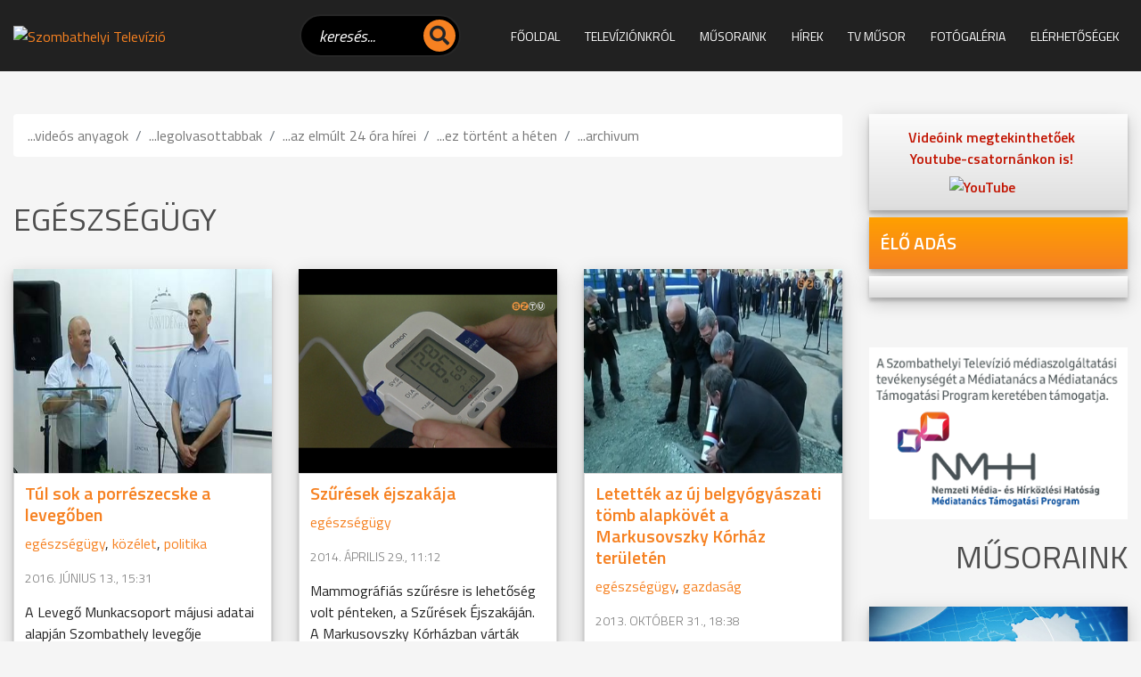

--- FILE ---
content_type: text/html; charset=iso-8859-2
request_url: https://www.tvszombathely.hu/tag/egeszsegugy
body_size: 29051
content:
<!doctype html>
<html lang="hu">

<head>
    
<meta http-equiv="Content-Type" content="text/html; charset=iso-8859-2" />
<meta name="title" content="egészségügy - SZTV a SZOMBATHELYI TELEVÍZIÓ hírportálja" />
<meta name="description" content="SZTV a SZOMBATHELYI TELEVÍZIÓ hírportálja" />
<meta name="robots" content="index, follow" />
<meta property="og:title" content="egészségügy - SZTV a SZOMBATHELYI TELEVÍZIÓ hírportálja" />
<meta property="og:description" content="SZTV a SZOMBATHELYI TELEVÍZIÓ hírportálja" />

<meta name="resource-type" content="document" />
<meta name="classification" content="document" />
<meta name="page-topic" content="all, alle," />
<meta name="canonical" content="https://www.sztv.hu/tag/egeszsegugy" />
<link rel="shortcut icon" href="/img/992_6819_sztv.ico" />
<link href="//static.itworx.hu/jquery/themes/start/jquery-ui.min.css" rel="stylesheet" type="text/css" />
<script src="//ajax.googleapis.com/ajax/libs/jquery/1.9.1/jquery.min.js"></script>
<script src="//ajax.googleapis.com/ajax/libs/jqueryui/1.11.1/jquery-ui.min.js"></script>
<!-- RES cmsFunctions.min.js --><script>var randomnumber = Math.floor(Math.random()*11000000);
var is_mobile = false;
var is_waypoint = false;

var Cms = function(siteID) {
    this.siteID = siteID;
};

//
// ***** AUTOCOMPLETE *****
//
Cms.prototype.setAutocomplete = function(config) {
	var siteID = this.siteID;
	$( "#" + config.termDiv ).val( config.defaultText );
	$( "#" + config.termDiv ).focus(function() {
		if ($(this).val() == config.defaultText) {
			$(this).val('');
		}
    });
	if (config.shopSearch == null) {
		config.shopSearch = "";
	}
	$( "#" + config.termDiv ).autocomplete({
		source:	function(request, response) {
            $.ajax({
                url: "/cgi-bin/itworx/lib/hirbox/ajax_search.cgi",
                dataType: "json",
                data: {
                    'term': request.term,
                    'siteID': siteID,
					'showCategoryName': config.showCategoryName,
					'showColumnName': config.showColumnName,
					'language': config.language,
					'categoryID': config.categoryID.join(','),
					'columnID': config.columnID.join(','),
					'shopSearch': config.shopSearch
                },
                success: function(data) {
                    response(data);
                }
            });
		},
		minLength: 1,
		select: function( event, ui ) {
			//document.location.href = ui.item.id + "?mit=" + encodeURI($( "#mit" ).val());
			document.location.href = ui.item.id;
		}						
	});

	$('form[name="' + config.form + '"]').submit(function(event){
		event.preventDefault();
		if (config.noSubmit != true) {
			if ($( "#" + config.termDiv ).val() == config.defaultText) {
				$( "#" + config.termDiv ).val('*');
			}
			
			var cats = new Array();		
			var catsUrl = "";
			for (var x = 0; x < config.categoryID.length; x++) {
				cats.push("CATEGORY=" + config.categoryID[x]);
			}
			if (cats.length > 0) {
				catsUrl = "&" + cats.join("&");
			}
			
			var cols = new Array();
			var colsUrl = "";
			for (var x = 0; x < config.columnID.length; x++) {
				cols.push("COLUMN=" + config.columnID[x]);
			}
			if (cols.length > 0) {
				colsUrl = "&" + cols.join("&");
			}

			document.location.href = "/?autocomplete=1&mit=" + $( "#" + config.termDiv ).val() + "&SHOPTEXT=" + $( "#" + config.termDiv ).val() + "&SHOPSEARCH=" + config.shopSearch + "&nyelv=" + config.language + "&view=rv&tID=" + config.templateColumnID + "&DOSEARCH=1&SEARCHFULLTEXT=mit" + catsUrl + colsUrl;
		}
	});	
};

//
// ***** stickyHeader *****
//
function stickyHeader(config) {
	// Do our DOM lookups beforehand
	var nav_container = $("." + config.navContainerClass);
	var nav = $("nav");
	var top_spacing = 0;
	var waypoint_offset = 0;

	nav_container.waypoint(function(direction) {
		if (direction == 'down') {			
			nav_container.css({ 'height':nav.outerHeight() });		
			nav.stop().addClass("sticky").css("top", config.offset-nav.outerHeight());				
		} else {
			nav_container.css({ 'height':'auto' });
			nav.stop().removeClass("sticky").css("top",nav.outerHeight()+waypoint_offset);
		}
	}, {
		offset: function() {
				return -nav.outerHeight()-waypoint_offset;
			}
		}
	);
};

/* WAYPOINT BASED IMAGE LOADER */
function waypointImageLoader() {
	$('.waypointImageLoader').waypoint(function() {
		var w = "";
		var h = "";
		var t = "";
		if ( parseFloat($(this).width()) > 0 ) {
			w = "width='" + $(this).width() + "'";
		}
		if ( parseFloat($(this).height()) > 0 ) {
			h = "height='" + $(this).height() + "'";
		}
		if ($(this).attr("title") != undefined) {
			t = $(this).attr("title");
		}
		$(this).html( "<img src='" + $(this).attr("data") +"' " + w + " " + h + " alt='" + t +"' title='" + t +"' />" );
	}, {
		triggerOnce: true,
		offset: $.waypoints('viewportHeight') - 50
		//'bottom-in-view'
		}
	);
	is_waypoint = true;
}

//
// ***** PAGE PRINT *****
//
Cms.prototype.printPage = function (elem, config) {
	if (config.width == undefined) {
		config.width = 600;
	}
	if (config.height == undefined) {
		config.height = 400;
	}
	var mywindow = window.open('', 'cmsPrintWindow', 'height=' + config.height + ',width=' + config.width);
	mywindow.document.write('<html><head><title>' + config.title + '</title>');
	/*optional stylesheet*/ //mywindow.document.write('<link rel="stylesheet" href="main.css" type="text/css" />');
	mywindow.document.write('</head><body >');
	if (config.prepend != undefined) {
		mywindow.document.write( config.prepend );
	}
	mywindow.document.write( $(elem).html() );
	if (config.append != undefined) {
		mywindow.document.write( config.append );
	}
	mywindow.document.write('</body></html>');

	if (config.debug == undefined) {
		//mywindow.setTimeout(function(){ mywindow.print(); mywindow.close(); }, 1000);
		mywindow.print();
	}	

	return true;
};

//
// ***** FILE UPLOADER *****
//
var fileUploader = function(config) {
    this.config = config;
	this.fields = {};
};

fileUploader.prototype.getForm = function(params) {
	var html = "";
	var config = this.config;
	var obj = this;
	var uploader;
	this.fields[params.container] = 0;
	
	if (params.id == '') {
		document.getElementById(params.container).innerHTML = '<input type="file" name="' + params.container + 'File" />';
		return false;
	}
	
	if (params.secure == undefined) {
		params.secure = 0;
	}
	
	var extArray = new Array();
	if (params.extensions != '') {
		extArray = params.extensions.split(",");
	}
	
	var uploadTxt = config.uploadTxt;
	var downloadTxt = "<img src='http://static.itworx.hu/jquery-fileuploader/download-icon.png' border='0' hspace='2' align='absmiddle'>&nbsp;" + config.downloadTxt;
	if (params.type == "doc") {
		if (params.uploadTxt != undefined) {
			uploadTxt = params.uploadTxt;
		}
	}
	if (params.type == "image") {
		uploadTxt = config.uploadImageTxt;
		if (params.uploadImageTxt != undefined) {
			uploadTxt = params.uploadImageTxt;
		}
	}	
	if (params.downloadTxt != undefined) {
		downloadTxt = "<img src='http://static.itworx.hu/jquery-fileuploader/download-icon.png' border='0' hspace='2' align='absmiddle'>&nbsp;" + params.downloadTxt;
	}
	
	if (params.defaultFile == '') {
		uploader = new qq.FineUploader({
			element: document.getElementById(params.container),
			multiple: false,
			debug: false,
			forceMultipart: true,
			inputName: 'qqfile',
			request: {
				endpoint: "/",
				params: {
					doFileUpload: 1,
					cmsAjaxCall: 1,
					field: params.field,
					ID: params.id
				}
			},		
			messages: {
				typeError: config.uploadErrorTxt + params.extensions
			},			
			retry: {
				preventRetryResponseProperty: 'preventRetry'
			},
			validation: {
				allowedExtensions: extArray
			},
			text: {
				uploadButton: "<img src='http://static.itworx.hu/jquery-fileuploader/upload-icon.png' border='0' hspace='2' align='absmiddle'>&nbsp;" + uploadTxt
			},
			callbacks: {
				onSubmit: function(id, fileName) {
					$("#" + params.container).hide();
				},
				onComplete: function(id, fileName, responseJSON) {
					obj.fields[params.container] = 1;
					if (config.downloadTxt == '') {
						config.downloadTxt = responseJSON.file;
					}
					if (params.type == "doc") {
						if (params.secure == 1) {
							document.getElementById(params.container).innerHTML = "<a href='/?view=userdocstreamer&guid=" + responseJSON.file + "'>" + downloadTxt + "</a> - <img src='http://static.itworx.hu/jquery-fileuploader/remove-icon.png' border='0' hspace='2' align='absmiddle'> <a href='javascript:void(0)' onclick='" + config.name + ".removeFile(\"" + responseJSON.file + "\", " + JSON.stringify(params, null, 2) + ");'>" + config.deleteTxt + "</a>&nbsp;";
						} else {
							document.getElementById(params.container).innerHTML = "<a href='/" + params.folder + "/" + responseJSON.file + "'>" + downloadTxt + "</a> - <img src='http://static.itworx.hu/jquery-fileuploader/remove-icon.png' border='0' hspace='2' align='absmiddle'> <a href='javascript:void(0)' onclick='" + config.name + ".removeFile(\"" + responseJSON.file + "\", " + JSON.stringify(params, null, 2) + ");'>" + config.deleteTxt + "</a>&nbsp;";
						}
					}
					if (params.type == "image") {
						if (params.secure == 1) {
							document.getElementById(params.container).innerHTML = "<img src='http://static.itworx.hu/jquery-fileuploader/remove-icon.png' border='0' vspace='6' align='absmiddle'> <a href='javascript:void(0)' onclick='" + config.name + ".removeFile(\"" + responseJSON.file + "\", " + JSON.stringify(params, null, 2) + ");'>" + config.deleteTxt + "</a>&nbsp;<br/><img src='/?view=userdocstreamer&guid=" + responseJSON.file + "' border='1' hspace='4' />";
						} else {
							document.getElementById(params.container).innerHTML = "<img src='http://static.itworx.hu/jquery-fileuploader/remove-icon.png' border='0' vspace='6' align='absmiddle'> <a href='javascript:void(0)' onclick='" + config.name + ".removeFile(\"" + responseJSON.file + "\", " + JSON.stringify(params, null, 2) + ");'>" + config.deleteTxt + "</a>&nbsp;<br/><img src='/" + params.folder + "/" + responseJSON.file + "' border='1' hspace='4' />";
						}
					}
					$("#" + params.container).fadeIn();
				},
				onError: function(id, fileName, responseJSON) {
					//this.reset();
				}				
			}
		});
	}
	
	if (params.defaultFile != '') {
		this.fields[params.container] = 1;
		if (config.downloadTxt == '') {
			config.downloadTxt = params.defaultFile;
		}
		if (params.type == "doc") {
			if (params.secure == 1) {
				$("#" + params.container).html("<a href='/?view=userdocstreamer&guid=" + params.defaultFile + "'>" + downloadTxt + "</a> - <img src='http://static.itworx.hu/jquery-fileuploader/remove-icon.png' border='0' hspace='2' align='absmiddle'> <a href='javascript:void(0)' onclick='" + config.name + ".removeFile(\"" + params.defaultFile + "\", " + JSON.stringify(params, null, 2) + ");'>" + config.deleteTxt + "</a>&nbsp;");
			} else {
				$("#" + params.container).html("<a href='/" + params.folder + "/" + params.defaultFile + "'>" + downloadTxt + "</a> - <img src='http://static.itworx.hu/jquery-fileuploader/remove-icon.png' border='0' hspace='2' align='absmiddle'> <a href='javascript:void(0)' onclick='" + config.name + ".removeFile(\"" + params.defaultFile + "\", " + JSON.stringify(params, null, 2) + ");'>" + config.deleteTxt + "</a>&nbsp;");
			}
		}
		if (params.type == "image") {
			if (params.secure == 1) {
				$("#" + params.container).html("<img src='http://static.itworx.hu/jquery-fileuploader/remove-icon.png' border='0' hspace='2' align='absmiddle'> <a href='javascript:void(0)' onclick='" + config.name + ".removeFile(\"" + params.defaultFile + "\", " + JSON.stringify(params, null, 2) + ");'>" + config.deleteTxt + "</a>&nbsp;<br/><img src='/?view=userdocstreamer&guid=" + params.defaultFile + "' border='1' vspace='6' />");
			} else {
				$("#" + params.container).html("<img src='http://static.itworx.hu/jquery-fileuploader/remove-icon.png' border='0' hspace='2' align='absmiddle'> <a href='javascript:void(0)' onclick='" + config.name + ".removeFile(\"" + params.defaultFile + "\", " + JSON.stringify(params, null, 2) + ");'>" + config.deleteTxt + "</a>&nbsp;<br/><img src='/" + params.folder + "/"  + params.defaultFile + "' border='1' vspace='6' />");
			}
		}		
	}

};

fileUploader.prototype.removeFile = function (guid, params) {
	var obj = this;
	var config = this.config;
	if (confirm(config.deleteConfirmTxt)) {
		$("#cms-root").load(
			"/",
			{
				cmsAjaxCall: 1,
				removeUploadedFile: 1,
				field: params.field,
				ID: params.id,		  
				guid: guid,
				r: randomnumber
			},
			function() {
				$("#" + params.container).html('');
				params.defaultFile = "";
				obj.fields[params.container] = 0;
				obj.getForm(params);
			}
		);
	}
};

fileUploader.prototype.getState = function (container) {
	return this.fields[container];
};

function LimitAttach(file, ext) {
	//console.log(file + ", " + ext);
	var extArray = new Array();
	extArray = ext.split(",");	
	allowSubmit = false;
	if (!file) {
		return;
	}	
	while (file.indexOf("\\\\") != -1) {
		file = file.slice(file.indexOf("\\\\") + 1);
		ext = file.slice(file.indexOf(".")).toLowerCase();
		for (var i = 0; i < extArray.length; i++) {
			//console.log(ext + " vs " + extArray[i]);
			if (extArray[i] == ext) {
				allowSubmit = true;
				break;
			}
		}
	}
	if (allowSubmit){
		return true;
	} else {
		return false;
	}
};

function checkExtenstion(fileName, validExtensions) {
	var fileNameExt = fileName.substr(fileName.lastIndexOf('.') + 1);	
	if ($.inArray(fileNameExt, validExtensions) == -1){
	   return false;
	}
	return true;
}

// ##########################################
// cookies
function cookieMessage(config) {
	var name = "#" + config.div;
	var cl = readCookie("cookieLaw");
	if (cl == null) {
		var menuYloc = null;
		var offsetTemp = 0;
		var message = 'A weboldalunkon cookie-kat használunk, hogy a legjobb felhasználói élményt nyújthassuk. Az adatvédelemről bővebben <a href="' + config.articleUrl + '">itt olvashat</a>.';
		var closeMessage = 'Rendben';
		if (config.language == 'en') {
			message = 'We use cookies to improve your experience on our site. To find out more, read our <a href="' + config.articleUrl + '">cookie policy</a>.';
			closeMessage = 'Yes, I agree';
		}
		if (config.language == 'nl') {
			message = 'Om onze website optimaal te laten functioneren gebruiken wij cookies. Voor meer informatie zie ons <a href="' + config.articleUrl + '">Cookiebeleid.</a>';
			closeMessage = 'Akkoord';
		}
		if (config.language == 'de') {
			message = 'Diese Website verwendet Cookies, um bestimmte Funktionen zu ermöglichen und das Angebot zu verbessern. Indem Sie hier fortfahren, stimmen Sie der Nutzung von Cookies zu. Weitere Informationen zu Cookies erhalten Sie in unserer <a href="' + config.articleUrl + '">Datenschutzerklärung</a>';
			closeMessage = 'Ich stimme zu';
		}
        
        // custom message
        if (customCookieText != undefined) {
            if (customCookieText != "") { message = customCookieText; }
        }        
        if (customCookieButton != undefined) {
            if (customCookieButton != "") { closeMessage = customCookieButton; }            
        }
		
		if (config.preprend == undefined) {
			config.preprend = "body";
		} else {
			config.preprend = "#" + config.preprend;
		}		
		if (config.zindex == undefined) {
			config.zindex = 1;
		}
		if (config.barColor == undefined) {
			config.barColor = "#000";
		}		
			
		var c = "cookieMessage";
		if (config.addClass != undefined) {
			c = c + " " + config.addClass;
		}
		$(name).html('<div align="center" class="' + c + '">' + message + '&nbsp;&nbsp;&nbsp;&nbsp;&nbsp;<span id="close_message" style="cursor:pointer"><span class="cookieButton" style="background-color: #a0b800;border-color: #a0b800!important;color: #fff!important;text-transform:  uppercase;padding: 3px 15px;border-radius: 2px;margin-left: 4px;">' + closeMessage + '</span></span></div>');
		$(".cookieMessage").css('background-color', config.barColor);
		$(".cookieMessage").css('color', '#ccc');
		$(".cookieMessage").css('padding', '5px 5px 5px 25px');
		$(".cookieMessage").css('text-align', 'center');
		$(".cookieMessage").css('z-index', config.zindex);
		
		/*menuYloc = parseInt($(name).css("bottom").substring(0,$(name).css("bottom").indexOf("px")))
		$(window).scroll(function () { 
			offset = (-1*($(document).scrollTop()+menuYloc)+"px");
			$(name).css("bottom", offset);			
		});*/
		
		$(config.preprend).prepend( $(name).html() );
		$(name).html();
		$(name).hide();
		
		$('#close_message').click(function() {
			createCookie("cookieLaw", 1, 90);
			$('.cookieMessage').fadeOut();

			// update consent configuration
			// console.log("update consent configuration"); 
			gtag('consent', 'update', {
				'analytics_storage': 'granted',      
				'ad_storage': 'granted',        
				'ad_personalization': 'granted',
				'ad_user_data': 'granted',
				'functionality_storage': 'granted',
				'personalization_storage': 'granted',
				'security_storage': 'granted',
			});            
		});
	} else {
		$(name).hide();
	}
};

function createCookie(name,value,days,hours) {
	var expires;
	if (days > 0) {
		var date = new Date();
		date.setTime(date.getTime()+(days*24*60*60*1000));
		expires = "; expires="+date.toGMTString();
	} else {
		if (days == 0) {
			var date = new Date();
			date.setTime(date.getTime()+(10000));
			expires = "; expires="+date.toGMTString();
		} else {
			expires = "";
		}
	}
	document.cookie = name+"="+value+expires+"; path=/";
};

function createCookieMins(name,value,mins) {
	var expires;
	var date = new Date();
	date.setTime(date.getTime()+(mins*60*1000));
	expires = "; expires="+date.toGMTString();
	document.cookie = name+"="+value+expires+"; path=/";
};

function readCookie(name) {
	var nameEQ = name + "=";
	var ca = document.cookie.split(';');
	for(var i=0;i < ca.length;i++) {
		var c = ca[i];
		while (c.charAt(0)==' ') {
			c = c.substring(1,c.length);
		}
		if (c.indexOf(nameEQ) == 0) {
			return c.substring(nameEQ.length,c.length);
		}
	}
	return null;
};

function eraseCookie(name) {
	createCookie(name,"",-1);
};

/* VALIDATORS */
function isValidUrl(url){ 
    var RegExp = /^(([\w]+:)?\/\/)(([\d\w]|%[a-fA-f\d]{2,2})+(:([\d\w]|%[a-fA-f\d]{2,2})+)?@)?([\d\w][-\d\w]{0,253}[\d\w]\.)+[\w]{2,4}(:[\d]+)?(\/([-+_~.\d\w]|%[a-fA-f\d]{2,2})*)*(\?(&?([-+_~.\d\w]|%[a-fA-f\d]{2,2})=?)*)?(#([-+_~.\d\w]|%[a-fA-f\d]{2,2})*)?$/; 
    if(RegExp.test(url)) { 
        return true; 
    } else { 
        return false; 
    } 
};

function isValidEmail(email){
	if (email.length == 0) {
		return false;
	}
	if (!email.match(/[a-zA-Z0-9_\-][a-zA-Z0-9_\-\.]*[a-zA-Z0-9_\-]*[@][a-zA-Z0-9_\-]+([\.][a-zA-Z0-9_\-]+)*[\.][a-zA-Z]{2,10}$/)) {
		return false;
	}
	return true;
};

/* url param extractor */
function getURLParameter(name) {
    return decodeURI(
        (RegExp(name + '=' + '(.+?)(&|$)').exec(location.search)||[,""])[1]
    );
};

/* HELPERS */
function getCheckedValue(radioObj) {
	if(!radioObj)
		return "";
	var radioLength = radioObj.length;
	if(radioLength == undefined)
		if(radioObj.checked)
			return radioObj.value;
		else
			return "";
	for(var i = 0; i < radioLength; i++) {
		if(radioObj[i].checked) {
			return radioObj[i].value;
		}
	}
	return "";
};

/* MOBILE check */
if( /Android|webOS|iPhone|iPad|iPod|BlackBerry|Windows Phone/i.test(navigator.userAgent) ) {
	is_mobile = true;
};

/* BROWSER_ERROR handler */
function addWindowErrorHandler() {
	window.onerror = function (message, url, lineNumber, columnNumber, error) {
		var trace = '';
		console.log('Error: ' , error);
		try {trace = error.stack;} catch (e) {trace = '';}
		try {$.ajax({method: "POST",url: 'https://developer.webmark-solutions.nl/cgi-bin/_sysadmin/browser_alert.php',
			data: {s: url, m: message, l: lineNumber, c: columnNumber, t: trace}
		}).done(function (data) {console.log('Response: ', data);});
		} catch (e) {console.log('Unhandled ERROR');} finally {return true;}
	};
};

/* SCROLL TO TOP */
if (window.jQuery) {
    $(".scrolltop").click(function(e) {
    	e.preventDefault();
    	$("html,body").animate({scrollTop: $("body").offset().top}, "fast");
    });    
};
</script>
<!-- RES  -->
<!-- RES navigator/navigator-bootstrap.js --><script>// create drop down menu from json using bootsrap

function createMenu_bootstrap(params) {
	var menuHTML = "";
	var kickbackActivate = 0;
	menuHTML = menuHTML + "<ul class=\"nav navbar-nav navbar-left\">\n";
	for(var x = 0; x < params.menuJson.length; x++) {
		var response = parseMenuItemBootstrap(params.menuJson[x], menuHTML, params.param1, params.tID, params.nID, params.gID, params.regformID);
		menuHTML = response[0];
		kickbackActivate = response[1];
	}
	menuHTML = menuHTML + "</ul>\n";	
	//console.log(menuHTML);
	
	$("#" + params.id).html(menuHTML);
}

function parseMenuItemBootstrap(menuItem, menuHTML, allowKickbackActivate, tID, nID, gID, regformID) {
        var activeClass = "";
        var kickbackActivate = 0;
        if (menuItem.href == null) {
                menuItem.href = "javascript:void(0)";
        }
        // if no ID defined try the url
        if ((tID == '') && (nID == '') && (gID == '') && (regformID == '')) {
                if (menuItem.href == document.location.pathname) {
                        activeClass = " class=\"active\"";
                        kickbackActivate = 1;
                }
        } else {
                var i = menuItem.key.split(":");
                if ((i[0] == "column") && (i[1] == tID)) {
                                activeClass = " class=\"active\"";
                                kickbackActivate = 1;
                }
                if ((i[0] == "page") && (i[1] == nID)) {
                                activeClass = " class=\"active\"";
                                kickbackActivate = 1;
                }
                if ((i[0] == "gallery") && (i[1] == gID)) {
                                activeClass = " class=\"active\"";
                                kickbackActivate = 1;
                }
                if ((i[0] == "regform") && (i[1] == regformID)) {
                                activeClass = " class=\"active\"";
                                kickbackActivate = 1;
                }				
        }
                
        menuItem.title = unescape(menuItem.title);

        var randomnumber = Math.floor(Math.random()*1000001);

        if (menuItem.children != undefined) {
		if (menuItem.href == "") { menuItem.href = "#"; }
		var key = menuItem.key.replace(":", "");
                menuHTML = menuHTML + '<li class="dropdown" data-href="' + menuItem.href + '" id="' + key + '" data-key="' + menuItem.key +'">';
                //menuHTML = menuHTML + '<a class="dropdown-toggle" data-toggle="dropdown" aria-expanded="false" href="#" data-href="' + menuItem.href + '" id="' + key + '" data-key="' + menuItem.key +'">' + menuItem.title + ' <span class="caret"></span></a>\n';
		menuHTML = menuHTML + '<a class="dropdown-toggle" data-toggle="dropdown" data-bs-toggle="dropdown" aria-expanded="false" href="#" data-href="' + menuItem.href + '">' + menuItem.title + ' <span class="caret"></span></a>\n';
                menuHTML = menuHTML + "<ul class=\"dropdown-menu\" role=\"menu\">\n";
                
                for(var x = 0; x < menuItem.children.length; x++) {
                                var response = parseMenuItemBootstrap(menuItem.children[x], menuHTML, allowKickbackActivate, tID, nID, gID, regformID);
                                menuHTML = response[0];
                                kickbackActivate = response[1];
                                if ((kickbackActivate == 1) && (allowKickbackActivate == 1)) {
                                                menuHTML = menuHTML.replace("id='level" + randomnumber + "'", "id='level" + randomnumber + "'" + " class=\"active\"");
                                }
                }
                menuHTML = menuHTML + "</ul>\n";
                menuHTML = menuHTML + "</li>\n";
        } else {
                menuHTML = menuHTML + "<li" + activeClass + " id='level" + randomnumber + "' role=\"presentation\">\n";
                menuHTML = menuHTML + "<a href='" + menuItem.href + "'>" + menuItem.title + "</a>\n";                
        }
        
        var key = menuItem.key.replace(":", "");
	//console.log(menuItem.key);
        menuHTML = menuHTML.replace("id='level" + randomnumber + "'", "id='" + key + "' data-key='" + menuItem.key + "'");
        menuHTML = menuHTML + "</li>\n";
        return [menuHTML, kickbackActivate];
}</script>
<!-- RES  -->
<!-- RES navigator/navigator-simplerenderer.js --><script>function createMenu_simplerenderer(params){var menuHTML="";var kickbackActivate=0;menuHTML=menuHTML+"<ul>\n";for(var x=0;x<params.menuJson.length;x++){var response=parseMenuItem(params.menuJson[x],menuHTML,params.param1,params.tID,params.nID,params.gID,params.regformID);menuHTML=response[0];kickbackActivate=response[1]}menuHTML=menuHTML+"</ul>\n";$("#"+params.id).html(menuHTML)}function parseMenuItem(menuItem,menuHTML,allowKickbackActivate,tID,nID,gID,regformID){var activeClass="";var kickbackActivate=0;if(menuItem.href==null){menuItem.href="javascript:void(0)"}if((tID=='')&&(nID=='')&&(gID=='')&&(regformID=='')){if(menuItem.href==document.location.pathname){activeClass=" class=\"current\"";kickbackActivate=1}}else{var i=menuItem.key.split(":");if((i[0]=="column")&&(i[1]==tID)){activeClass=" class=\"current\"";kickbackActivate=1}if((i[0]=="page")&&(i[1]==nID)){activeClass=" class=\"current\"";kickbackActivate=1}if((i[0]=="gallery")&&(i[1]==gID)){activeClass=" class=\"current\"";kickbackActivate=1}if((i[0]=="regform")&&(i[1]==regformID)){activeClass=" class=\"current\"";kickbackActivate=1}}menuItem.title=unescape(menuItem.title);var randomnumber=Math.floor(Math.random()*1000001);menuHTML=menuHTML+"<li"+activeClass+" id='level"+randomnumber+"'>\n";menuHTML=menuHTML+"<a href='"+menuItem.href+"'>"+menuItem.title+"</a>\n";if(menuItem.children!=undefined){menuHTML=menuHTML+"<ul>\n";for(var x=0;x<menuItem.children.length;x++){var response=parseMenuItem(menuItem.children[x],menuHTML,allowKickbackActivate,tID,nID,gID,regformID);menuHTML=response[0];kickbackActivate=response[1];if((kickbackActivate==1)&&(allowKickbackActivate==1)){menuHTML=menuHTML.replace("id='level"+randomnumber+"'","id='level"+randomnumber+"'"+" class=\"current\"")}}menuHTML=menuHTML+"</ul>\n"}var key=menuItem.key.replace(":","");menuHTML=menuHTML.replace("id='level"+randomnumber+"'","id='"+key+"'");menuHTML=menuHTML+"</li>\n";return[menuHTML,kickbackActivate]}</script>
<!-- RES  -->
<!-- RES jquery-swipebox/jquery.swipebox.min.js --><script>/*! Swipebox v1.5.1 | Constantin Saguin csag.co | MIT License | github.com/brutaldesign/swipebox */
!function(a,b,c,d){c.swipebox=function(e,f){c(e).addClass("swipebox");var g,h,i={useCSS:!0,useSVG:!0,initialIndexOnArray:0,removeBarsOnMobile:!0,hideCloseButtonOnMobile:!1,hideBarsDelay:3e3,videoMaxWidth:1140,vimeoColor:"cccccc",beforeOpen:null,afterOpen:null,afterClose:null,afterMedia:null,nextSlide:null,prevSlide:null,loopAtEnd:!1,autoplayVideos:!1,queryStringData:{},toggleClassOnLoad:""},j=this,k=[],l=".swipebox",m=navigator.userAgent.match(/(iPad)|(iPhone)|(iPod)|(Android)|(PlayBook)|(BB10)|(BlackBerry)|(Opera Mini)|(IEMobile)|(webOS)|(MeeGo)/i),n=null!==m||b.createTouch!==d||"ontouchstart"in a||"onmsgesturechange"in a||navigator.msMaxTouchPoints,o=!!b.createElementNS&&!!b.createElementNS("http://www.w3.org/2000/svg","svg").createSVGRect,p=a.innerWidth?a.innerWidth:c(a).width(),q=a.innerHeight?a.innerHeight:c(a).height(),r=0;j.settings={},c.swipebox.close=function(){g.closeSlide()},c.swipebox.extend=function(){return g},j.init=function(){j.settings=c.extend({},i,f),Array.isArray(e)?(k=e,g.target=c(a),g.init(j.settings.initialIndexOnArray)):c(b).on("click",l,function(a){if("slide current"===a.target.parentNode.className)return!1;Array.isArray(e)||(g.destroy(),h=c(l),g.actions()),k=[];var b,d,f;f||(d="data-rel",f=c(this).attr(d)),f||(d="rel",f=c(this).attr(d)),h=f&&""!==f&&"nofollow"!==f?c(l).filter("["+d+'="'+f+'"]'):c(l),h.each(function(){var a=null,b=null;c(this).attr("title")&&(a=c(this).attr("title")),c(this).attr("href")&&(b=c(this).attr("href")),k.push({href:b,title:a})}),b=h.index(c(this)),a.preventDefault(),a.stopPropagation(),g.target=c(a.target),g.init(b)})},g={init:function(a){j.settings.beforeOpen&&j.settings.beforeOpen(),this.target.trigger("swipebox-start"),c.swipebox.isOpen=!0,this.build(),this.openSlide(a),this.openMedia(a),this.preloadMedia(a+1),this.preloadMedia(a-1),j.settings.afterOpen&&j.settings.afterOpen(a)},build:function(){var a,b=this;c("body").append('<div id="swipebox-overlay">\t\t\t\t\t<div id="swipebox-container">\t\t\t\t\t\t<div id="swipebox-slider"></div>\t\t\t\t\t\t<div id="swipebox-top-bar">\t\t\t\t\t\t\t<div id="swipebox-title"></div>\t\t\t\t\t\t</div>\t\t\t\t\t\t<div id="swipebox-bottom-bar">\t\t\t\t\t\t\t<div id="swipebox-arrows">\t\t\t\t\t\t\t\t<a id="swipebox-prev"></a>\t\t\t\t\t\t\t\t<a id="swipebox-next"></a>\t\t\t\t\t\t\t</div>\t\t\t\t\t\t</div>\t\t\t\t\t\t<a id="swipebox-close"></a>\t\t\t\t\t</div>\t\t\t</div>'),o&&!0===j.settings.useSVG&&(a=c("#swipebox-close").css("background-image"),a=a.replace("png","svg"),c("#swipebox-prev, #swipebox-next, #swipebox-close").css({"background-image":a})),m&&j.settings.removeBarsOnMobile&&c("#swipebox-bottom-bar, #swipebox-top-bar").remove(),c.each(k,function(){c("#swipebox-slider").append('<div class="slide"></div>')}),b.setDim(),b.actions(),n&&b.gesture(),b.keyboard(),b.animBars(),b.resize()},setDim:function(){var b,d,e={};"onorientationchange"in a?a.addEventListener("orientationchange",function(){0===a.orientation?(b=p,d=q):90!==a.orientation&&-90!==a.orientation||(b=q,d=p)},!1):(b=a.innerWidth?a.innerWidth:c(a).width(),d=a.innerHeight?a.innerHeight:c(a).height()),e={width:b,height:d},c("#swipebox-overlay").css(e)},resize:function(){var b=this;c(a).resize(function(){b.setDim()}).resize()},supportTransition:function(){var a,c="transition WebkitTransition MozTransition OTransition msTransition KhtmlTransition".split(" ");for(a=0;a<c.length;a++)if(b.createElement("div").style[c[a]]!==d)return c[a];return!1},doCssTrans:function(){if(j.settings.useCSS&&this.supportTransition())return!0},gesture:function(){var a,b,d,e,f,g,h=this,i=!1,j=!1,l=10,m=50,n={},o={},q=c("#swipebox-top-bar, #swipebox-bottom-bar"),s=c("#swipebox-slider");q.addClass("visible-bars"),h.setTimeout(),c("body").bind("touchstart",function(h){return c(this).addClass("touching"),a=c("#swipebox-slider .slide").index(c("#swipebox-slider .slide.current")),o=h.originalEvent.targetTouches[0],n.pageX=h.originalEvent.targetTouches[0].pageX,n.pageY=h.originalEvent.targetTouches[0].pageY,c("#swipebox-slider").css({"-webkit-transform":"translate3d("+r+"%, 0, 0)",transform:"translate3d("+r+"%, 0, 0)"}),c(".touching").bind("touchmove",function(h){if(h.preventDefault(),h.stopPropagation(),o=h.originalEvent.targetTouches[0],!j&&(f=d,d=o.pageY-n.pageY,Math.abs(d)>=m||i)){var q=.75-Math.abs(d)/s.height();s.css({top:d+"px"}),s.css({opacity:q}),i=!0}e=b,b=o.pageX-n.pageX,g=100*b/p,!j&&!i&&Math.abs(b)>=l&&(c("#swipebox-slider").css({"-webkit-transition":"",transition:""}),j=!0),j&&(0<b?0===a?c("#swipebox-overlay").addClass("leftSpringTouch"):(c("#swipebox-overlay").removeClass("leftSpringTouch").removeClass("rightSpringTouch"),c("#swipebox-slider").css({"-webkit-transform":"translate3d("+(r+g)+"%, 0, 0)",transform:"translate3d("+(r+g)+"%, 0, 0)"})):0>b&&(k.length===a+1?c("#swipebox-overlay").addClass("rightSpringTouch"):(c("#swipebox-overlay").removeClass("leftSpringTouch").removeClass("rightSpringTouch"),c("#swipebox-slider").css({"-webkit-transform":"translate3d("+(r+g)+"%, 0, 0)",transform:"translate3d("+(r+g)+"%, 0, 0)"}))))}),!1}).bind("touchend",function(a){if(a.preventDefault(),a.stopPropagation(),c("#swipebox-slider").css({"-webkit-transition":"-webkit-transform 0.4s ease",transition:"transform 0.4s ease"}),d=o.pageY-n.pageY,b=o.pageX-n.pageX,g=100*b/p,i)if(i=!1,Math.abs(d)>=2*m&&Math.abs(d)>Math.abs(f)){var k=d>0?s.height():-s.height();s.animate({top:k+"px",opacity:0},300,function(){h.closeSlide()})}else s.animate({top:0,opacity:1},300);else j?(j=!1,b>=l&&b>=e?h.getPrev():b<=-l&&b<=e&&h.getNext()):q.hasClass("visible-bars")?(h.clearTimeout(),h.hideBars()):(h.showBars(),h.setTimeout());c("#swipebox-slider").css({"-webkit-transform":"translate3d("+r+"%, 0, 0)",transform:"translate3d("+r+"%, 0, 0)"}),c("#swipebox-overlay").removeClass("leftSpringTouch").removeClass("rightSpringTouch"),c(".touching").off("touchmove").removeClass("touching")})},setTimeout:function(){if(j.settings.hideBarsDelay>0){var b=this;b.clearTimeout(),b.timeout=a.setTimeout(function(){b.hideBars()},j.settings.hideBarsDelay)}},clearTimeout:function(){a.clearTimeout(this.timeout),this.timeout=null},showBars:function(){var a=c("#swipebox-top-bar, #swipebox-bottom-bar");this.doCssTrans()?a.addClass("visible-bars"):(c("#swipebox-top-bar").animate({top:0},500),c("#swipebox-bottom-bar").animate({bottom:0},500),setTimeout(function(){a.addClass("visible-bars")},1e3))},hideBars:function(){var a=c("#swipebox-top-bar, #swipebox-bottom-bar");this.doCssTrans()?a.removeClass("visible-bars"):(c("#swipebox-top-bar").animate({top:"-50px"},500),c("#swipebox-bottom-bar").animate({bottom:"-50px"},500),setTimeout(function(){a.removeClass("visible-bars")},1e3))},animBars:function(){var a=this,b=c("#swipebox-top-bar, #swipebox-bottom-bar");b.addClass("visible-bars"),a.setTimeout(),c("#swipebox-slider").click(function(){b.hasClass("visible-bars")||(a.showBars(),a.setTimeout())}),c("#swipebox-bottom-bar").hover(function(){a.showBars(),b.addClass("visible-bars"),a.clearTimeout()},function(){j.settings.hideBarsDelay>0&&(b.removeClass("visible-bars"),a.setTimeout())})},keyboard:function(){var b=this;c(a).bind("keyup",function(a){a.preventDefault(),a.stopPropagation(),37===a.keyCode?b.getPrev():39===a.keyCode?b.getNext():27===a.keyCode&&b.closeSlide()})},actions:function(){var a=this,b="touchend click";k.length<2?(c("#swipebox-bottom-bar").hide(),d===k[1]&&c("#swipebox-top-bar").hide()):(c("#swipebox-prev").bind(b,function(b){b.preventDefault(),b.stopPropagation(),a.getPrev(),a.setTimeout()}),c("#swipebox-next").bind(b,function(b){b.preventDefault(),b.stopPropagation(),a.getNext(),a.setTimeout()})),c("#swipebox-close").bind(b,function(b){b.preventDefault(),b.stopPropagation(), setTimeout(function(){ a.closeSlide() }, 500) })},setSlide:function(a,b){b=b||!1;var d=c("#swipebox-slider");r=100*-a,this.doCssTrans()?d.css({"-webkit-transform":"translate3d("+100*-a+"%, 0, 0)",transform:"translate3d("+100*-a+"%, 0, 0)"}):d.animate({left:100*-a+"%"}),c("#swipebox-slider .slide").removeClass("current"),c("#swipebox-slider .slide").eq(a).addClass("current"),this.setTitle(a),b&&d.fadeIn(),c("#swipebox-prev, #swipebox-next").removeClass("disabled"),0===a?c("#swipebox-prev").addClass("disabled"):a===k.length-1&&!0!==j.settings.loopAtEnd&&c("#swipebox-next").addClass("disabled")},openSlide:function(b){c("html").addClass("swipebox-html"),n?(c("html").addClass("swipebox-touch"),j.settings.hideCloseButtonOnMobile&&c("html").addClass("swipebox-no-close-button")):c("html").addClass("swipebox-no-touch"),c(a).trigger("resize"),this.setSlide(b,!0)},preloadMedia:function(a){var b=this,c=null;k[a]!==d&&(c=k[a].href),b.isVideo(c)?b.openMedia(a):setTimeout(function(){b.openMedia(a)},1e3)},openMedia:function(a){var b,e,f=this;if(k[a]!==d&&(b=k[a].href),a<0||a>=k.length)return!1;e=c("#swipebox-slider .slide").eq(a),f.isVideo(b)?(e.html(f.getVideo(b)),j.settings.afterMedia&&j.settings.afterMedia(a)):(e.addClass("slide-loading"),f.loadMedia(b,function(){e.removeClass("slide-loading"),e.html(this),j.settings.afterMedia&&j.settings.afterMedia(a)}))},setTitle:function(a){var b=null;c("#swipebox-title").empty(),k[a]!==d&&(b=k[a].title),b?(c("#swipebox-top-bar").show(),c("#swipebox-title").append(b)):c("#swipebox-top-bar").hide()},isVideo:function(a){if(a){if(a.match(/(youtube\.com|youtube-nocookie\.com)\/watch\?v=([a-zA-Z0-9\-_]+)/)||a.match(/vimeo\.com\/([0-9]*)/)||a.match(/youtu\.be\/([a-zA-Z0-9\-_]+)/))return!0;if(a.toLowerCase().indexOf("swipeboxvideo=1")>=0)return!0}},parseUri:function(a,d){var e=b.createElement("a"),f={};return e.href=decodeURIComponent(a),e.search&&(f=JSON.parse('{"'+e.search.toLowerCase().replace("?","").replace(/&/g,'","').replace(/=/g,'":"')+'"}')),c.isPlainObject(d)&&(f=c.extend(f,d,j.settings.queryStringData)),c.map(f,function(a,b){if(a&&a>"")return encodeURIComponent(b)+"="+encodeURIComponent(a)}).join("&")},getVideo:function(a){var b="",c=a.match(/((?:www\.)?youtube\.com|(?:www\.)?youtube-nocookie\.com)\/watch\?v=([a-zA-Z0-9\-_]+)/),d=a.match(/(?:www\.)?youtu\.be\/([a-zA-Z0-9\-_]+)/),e=a.match(/(?:www\.)?vimeo\.com\/([0-9]*)/),f="";return c||d?(d&&(c=d),console.log(c),f=g.parseUri(a,{autoplay:j.settings.autoplayVideos?"1":"0",v:""}),b='<iframe width="560" height="315" src="https://'+c[1]+"/embed/"+c[2]+"?"+f+'" frameborder="0" allowfullscreen></iframe>'):e?(f=g.parseUri(a,{autoplay:j.settings.autoplayVideos?"1":"0",byline:"0",portrait:"0",color:j.settings.vimeoColor}),b='<iframe width="560" height="315"  src="//player.vimeo.com/video/'+e[1]+"?"+f+'" frameborder="0" webkitAllowFullScreen mozallowfullscreen allowFullScreen></iframe>'):b='<iframe width="560" height="315" src="'+a+'" frameborder="0" allowfullscreen></iframe>','<div class="swipebox-video-container" style="max-width:'+j.settings.videoMaxWidth+'px"><div class="swipebox-video">'+b+"</div></div>"},loadMedia:function(a,b){if(0===a.trim().indexOf("#"))b.call(c("<div>",{class:"swipebox-inline-container"}).append(c(a).clone().toggleClass(j.settings.toggleClassOnLoad)));else if(!this.isVideo(a)){var d=c("<img>").on("load",function(){b.call(d)});d.attr("src",a)}},getNext:function(){var a,b=this,d=c("#swipebox-slider .slide").index(c("#swipebox-slider .slide.current"));d+1<k.length?(a=c("#swipebox-slider .slide").eq(d).contents().find("iframe").attr("src"),c("#swipebox-slider .slide").eq(d).contents().find("iframe").attr("src",a),d++,b.setSlide(d),b.preloadMedia(d+1),j.settings.nextSlide&&j.settings.nextSlide(d)):!0===j.settings.loopAtEnd?(a=c("#swipebox-slider .slide").eq(d).contents().find("iframe").attr("src"),c("#swipebox-slider .slide").eq(d).contents().find("iframe").attr("src",a),d=0,b.preloadMedia(d),b.setSlide(d),b.preloadMedia(d+1),j.settings.nextSlide&&j.settings.nextSlide(d)):(c("#swipebox-overlay").addClass("rightSpring"),setTimeout(function(){c("#swipebox-overlay").removeClass("rightSpring")},500))},getPrev:function(){var a,b=c("#swipebox-slider .slide").index(c("#swipebox-slider .slide.current"));b>0?(a=c("#swipebox-slider .slide").eq(b).contents().find("iframe").attr("src"),c("#swipebox-slider .slide").eq(b).contents().find("iframe").attr("src",a),b--,this.setSlide(b),this.preloadMedia(b-1),j.settings.prevSlide&&j.settings.prevSlide(b)):(c("#swipebox-overlay").addClass("leftSpring"),setTimeout(function(){c("#swipebox-overlay").removeClass("leftSpring")},500))},nextSlide:function(a){},prevSlide:function(a){},closeSlide:function(){c("html").removeClass("swipebox-html"),c("html").removeClass("swipebox-touch"),c(a).trigger("resize"),this.destroy()},destroy:function(){c(a).unbind("keyup"),c("body").unbind("touchstart"),c("body").unbind("touchmove"),c("body").unbind("touchend"),c("#swipebox-slider").unbind(),c("#swipebox-overlay").remove(),Array.isArray(e)||e.removeData("_swipebox"),this.target&&this.target.trigger("swipebox-destroy"),c.swipebox.isOpen=!1,j.settings.afterClose&&j.settings.afterClose()}},j.init()},c.fn.swipebox=function(a){if(!c.data(this,"_swipebox")){var b=new c.swipebox(this,a);this.data("_swipebox",b)}return this.data("_swipebox")}}(window,document,jQuery);</script>
<!-- RES jquery-swipebox/swipebox.min.css --><style>/*! Swipebox v1.3.0 | Constantin Saguin csag.co | MIT License | github.com/brutaldesign/swipebox */html.swipebox-html.swipebox-touch{overflow:hidden!important}#swipebox-overlay img{border:none!important}#swipebox-overlay{width:100%;height:100%;position:fixed;top:0;left:0;z-index:99999!important;overflow:hidden;-webkit-user-select:none;-moz-user-select:none;-ms-user-select:none;user-select:none}#swipebox-container{position:relative;width:100%;height:100%}#swipebox-slider{-webkit-transition:-webkit-transform .4s ease;transition:transform .4s ease;height:100%;left:0;top:0;width:100%;white-space:nowrap;position:absolute;display:none;cursor:pointer}#swipebox-slider .slide{height:100%;width:100%;line-height:1px;text-align:center;display:inline-block}#swipebox-slider .slide:before{content:"";display:inline-block;height:50%;width:1px;margin-right:-1px}#swipebox-slider .slide .swipebox-inline-container,#swipebox-slider .slide .swipebox-video-container,#swipebox-slider .slide img{display:inline-block;max-height:100%;max-width:100%;margin:0;padding:0;width:auto;height:auto;vertical-align:middle}#swipebox-slider .slide .swipebox-video-container{background:0 0;max-width:1140px;max-height:100%;width:100%;padding:5%;-webkit-box-sizing:border-box;box-sizing:border-box}#swipebox-slider .slide .swipebox-video-container .swipebox-video{width:100%;height:0;padding-bottom:56.25%;overflow:hidden;position:relative}#swipebox-slider .slide .swipebox-video-container .swipebox-video iframe{width:100%!important;height:100%!important;position:absolute;top:0;left:0}#swipebox-slider .slide-loading{background:url('https://static.itworx.hu/jquery-swipebox/img/loader.gif') center center no-repeat}#swipebox-bottom-bar,#swipebox-top-bar{-webkit-transition:.5s;transition:.5s;position:absolute;left:0;z-index:999;height:50px;width:100%}#swipebox-bottom-bar{bottom:-50px}#swipebox-bottom-bar.visible-bars{-webkit-transform:translate3d(0,-50px,0);transform:translate3d(0,-50px,0)}#swipebox-top-bar{top:-50px}#swipebox-top-bar.visible-bars{-webkit-transform:translate3d(0,50px,0);transform:translate3d(0,50px,0)}#swipebox-title{display:block;width:100%;text-align:center}#swipebox-close,#swipebox-next,#swipebox-prev{background-image:url('https://static.itworx.hu/jquery-swipebox/img/icons.png');background-repeat:no-repeat;border:none!important;text-decoration:none!important;cursor:pointer;width:50px;height:50px;top:0}#swipebox-arrows{display:block;margin:0 auto;width:100%;height:50px}#swipebox-prev{background-position:-32px 13px;float:left}#swipebox-next{background-position:-78px 13px;float:right}#swipebox-close{top:0;right:0;position:absolute;z-index:9999;background-position:15px 12px}.swipebox-no-close-button #swipebox-close{display:none}#swipebox-next.disabled,#swipebox-prev.disabled{opacity:.3}.swipebox-no-touch #swipebox-overlay.rightSpring #swipebox-slider{-webkit-animation:rightSpring .3s;animation:rightSpring .3s}.swipebox-no-touch #swipebox-overlay.leftSpring #swipebox-slider{-webkit-animation:leftSpring .3s;animation:leftSpring .3s}.swipebox-touch #swipebox-container:after,.swipebox-touch #swipebox-container:before{-webkit-backface-visibility:hidden;backface-visibility:hidden;-webkit-transition:all .3s ease;transition:all .3s ease;content:' ';position:absolute;z-index:999;top:0;height:100%;width:20px;opacity:0}.swipebox-touch #swipebox-container:before{left:0;-webkit-box-shadow:inset 10px 0 10px -8px #656565;box-shadow:inset 10px 0 10px -8px #656565}.swipebox-touch #swipebox-container:after{right:0;-webkit-box-shadow:inset -10px 0 10px -8px #656565;box-shadow:inset -10px 0 10px -8px #656565}.swipebox-touch #swipebox-overlay.leftSpringTouch #swipebox-container:before,.swipebox-touch #swipebox-overlay.rightSpringTouch #swipebox-container:after{opacity:1}@-webkit-keyframes rightSpring{0%{left:0}50%{left:-30px}100%{left:0}}@keyframes rightSpring{0%{left:0}50%{left:-30px}100%{left:0}}@-webkit-keyframes leftSpring{0%{left:0}50%{left:30px}100%{left:0}}@keyframes leftSpring{0%{left:0}50%{left:30px}100%{left:0}}@media screen and (min-width:800px){#swipebox-close{right:10px}#swipebox-arrows{width:92%;max-width:800px}}#swipebox-overlay{background:#0d0d0d}#swipebox-bottom-bar,#swipebox-top-bar{text-shadow:1px 1px 1px #000;background:#000;opacity:.95}#swipebox-top-bar{color:#fff!important;font-size:15px;line-height:43px;font-family:Helvetica,Arial,sans-serif}</style>



<!-- Global site tag (gtag.js) - Google Analytics simple cookie bar -->
<script async src="https://www.googletagmanager.com/gtag/js?id=UA-1798708-45"></script>
<script>
  window.dataLayer = window.dataLayer || [];
  function gtag(){dataLayer.push(arguments);}
  gtag('js', new Date());

  var cl = readCookie("cookieLaw");
	if (cl == null) {
    // default consent configuration    
    gtag('consent', 'default', {
      'analytics_storage': 'denied',      
      'ad_storage': 'denied',        
      'ad_personalization': 'denied',
      'ad_user_data': 'denied',
      'functionality_storage': 'denied',
      'personalization_storage': 'denied',
      'security_storage': 'denied',
    });
  } else {
    // allow consent configuration
    gtag('consent', 'default', {
      'analytics_storage': 'granted',      
      'ad_storage': 'granted',        
      'ad_personalization': 'granted',
      'ad_user_data': 'granted',
      'functionality_storage': 'granted',
      'personalization_storage': 'granted',
      'security_storage': 'granted',
    });
  }  

  gtag('config', 'UA-1798708-45', { 'anonymize_ip': true });
</script>
					

<script>var customCookieButton = ""; var customCookieText = "";</script>
<!-- start of #52 Simple Renderer -->

					<script type="text/javascript">	$(document).ready(function() { if (document.getElementById("menu-mobile-right") != undefined) { 	var params = { id: "menu-mobile-right", menuJson: [{"title":"Főoldal","key":"rewrite:558","isFolder":false,"isLazy":false,"tooltip":null,"href":"/meccsek","icon":"rewrite.png","addClass":null,"noLink":false,"activate":false,"focus":false,"expand":false,"select":false,"hideCheckbox":false,"unselectable":false},{"title":"Televíziónkról","key":"column:2072","isFolder":true,"isLazy":false,"tooltip":null,"href":"/televizionkrol","icon":"column.png","addClass":null,"noLink":false,"activate":false,"focus":false,"expand":false,"select":false,"hideCheckbox":false,"unselectable":false},{"title":"Műsoraink","key":"rewrite:569","isFolder":false,"isLazy":false,"tooltip":null,"href":"/musoraink","icon":"rewrite.png","addClass":null,"noLink":false,"activate":false,"focus":false,"expand":false,"select":false,"hideCheckbox":false,"unselectable":false},{"title":"Hírek","key":"column:2065","isFolder":true,"isLazy":false,"tooltip":null,"href":"/hirek","icon":"column.png","addClass":null,"noLink":false,"activate":false,"focus":false,"expand":false,"select":false,"hideCheckbox":false,"unselectable":false},{"title":"Médiaajánlat","key":"column:2052","isFolder":true,"isLazy":false,"tooltip":null,"href":"/mediaajanlat/mediaajanlat/aktualis-mediaajanlat","icon":"column.png","addClass":null,"noLink":false,"activate":false,"focus":false,"expand":false,"select":false,"hideCheckbox":false,"unselectable":false},{"title":"Elérhetőségek","key":"page:122638","isFolder":false,"isLazy":false,"tooltip":null,"href":"/magunkrol/elerhetosegek","icon":"page.png","addClass":null,"noLink":false,"activate":false,"focus":false,"expand":false,"select":false,"hideCheckbox":false,"unselectable":false},{"title":"TV műsor","key":"rewrite:600","isFolder":false,"isLazy":false,"tooltip":null,"href":"/tvmusor","icon":"rewrite.png","addClass":null,"noLink":false,"activate":false,"focus":false,"expand":false,"select":false,"hideCheckbox":false,"unselectable":false},{"title":"Galéria","key":"column:2044","isFolder":true,"isLazy":false,"tooltip":null,"href":"/fotogaleria","icon":"column.png","addClass":null,"noLink":false,"activate":false,"focus":false,"expand":false,"select":false,"hideCheckbox":false,"unselectable":false},{"title":"Partnerek","key":"page:125313","isFolder":false,"isLazy":false,"tooltip":null,"href":"/magunkrol/partnerek","icon":"page.png","addClass":null,"noLink":false,"activate":false,"focus":false,"expand":false,"select":false,"hideCheckbox":false,"unselectable":false},{"title":"Közérdekű","key":"column:2089","isFolder":true,"isLazy":false,"tooltip":null,"href":"/kozerdeku/kozerdeku-informaciok/kozerdeku-informaciok","icon":"column.png","addClass":null,"noLink":false,"activate":false,"focus":false,"expand":false,"select":false,"hideCheckbox":false,"unselectable":false}], param1: '1', param2: '', tID: '', nID: '', gID: '', regformID: '' }; createMenu_simplerenderer(params); } }); </script>
<!-- end of #52 Simple Renderer -->
<!-- start of #1053 Bootstrap -->

					<script type="text/javascript">	$(document).ready(function() { if (document.getElementById("navbarNav") != undefined) { 	var params = { id: "navbarNav", menuJson: [{"title":"F%u0151oldal","key":"rewrite:3290","isFolder":false,"isLazy":false,"tooltip":null,"href":"/hu","icon":"rewrite.png","addClass":null,"noLink":false,"activate":false,"focus":false,"expand":false,"select":false,"hideCheckbox":false,"unselectable":false},{"title":"Telev%EDzi%F3nkr%F3l","key":"column:2072","isFolder":true,"isLazy":false,"tooltip":null,"href":"/televizionkrol","icon":"column.png","addClass":null,"noLink":false,"activate":false,"focus":false,"expand":false,"select":false,"hideCheckbox":false,"unselectable":false},{"title":"M%u0171soraink","key":"rewrite:569","isFolder":false,"isLazy":false,"tooltip":null,"href":"/musoraink","icon":"rewrite.png","addClass":null,"noLink":false,"activate":false,"focus":false,"expand":false,"select":false,"hideCheckbox":false,"unselectable":false},{"title":"H%EDrek","key":"column:2065","isFolder":true,"isLazy":false,"tooltip":null,"href":"/hirek","icon":"column.png","addClass":null,"noLink":false,"activate":false,"focus":false,"expand":false,"select":false,"hideCheckbox":false,"unselectable":false},{"title":"TV%20m%u0171sor","key":"rewrite:600","isFolder":false,"isLazy":false,"tooltip":null,"href":"/tvmusor","icon":"rewrite.png","addClass":null,"noLink":false,"activate":false,"focus":false,"expand":false,"select":false,"hideCheckbox":false,"unselectable":false},{"title":"Fot%F3gal%E9ria","key":"rewrite:598","isFolder":false,"isLazy":false,"tooltip":null,"href":"/fotogaleria","icon":"rewrite.png","addClass":null,"noLink":false,"activate":false,"focus":false,"expand":false,"select":false,"hideCheckbox":false,"unselectable":false},{"title":"El%E9rhet%u0151s%E9gek","key":"page:122638","isFolder":false,"isLazy":false,"tooltip":null,"href":"/magunkrol/elerhetosegek","icon":"page.png","addClass":null,"noLink":false,"activate":false,"focus":false,"expand":false,"select":false,"hideCheckbox":false,"unselectable":false}], param1: '', param2: '', tID: '', nID: '', gID: '', regformID: '' }; createMenu_bootstrap(params); } }); </script>
<!-- end of #1053 Bootstrap -->
<!-- start of #1054 Simple Renderer -->

					<script type="text/javascript">	$(document).ready(function() { if (document.getElementById("menu-footer-1") != undefined) { 	var params = { id: "menu-footer-1", menuJson: [{"title":"Adatv%E9delmi%20nyilatkozat","key":"page:125919","isFolder":false,"isLazy":false,"tooltip":null,"href":"/online/adatvedelmi-nyilatkozat","icon":"page.png","addClass":null,"noLink":false,"activate":false,"focus":false,"expand":false,"select":false,"hideCheckbox":false,"unselectable":false},{"title":"Felhaszn%E1l%E1si%20felt%E9telek","key":"page:125920","isFolder":false,"isLazy":false,"tooltip":null,"href":"/online/felhasznalasi-feltetelek","icon":"page.png","addClass":null,"noLink":false,"activate":false,"focus":false,"expand":false,"select":false,"hideCheckbox":false,"unselectable":false},{"title":"Komment%20szab%E1lyzat","key":"page:1033862","isFolder":false,"isLazy":false,"tooltip":null,"href":"/online/komment-szabalyzat-2025","icon":"page.png","addClass":null,"noLink":false,"activate":true,"focus":false,"expand":false,"select":false,"hideCheckbox":false,"unselectable":false},{"title":"K%F6z%E9rdek%u0171%20inform%E1ci%F3k","key":"column:8891","isFolder":true,"isLazy":false,"tooltip":null,"href":"/kozerdeku-informaciok-sztv","icon":"column.png","addClass":null,"noLink":false,"activate":false,"focus":false,"expand":false,"select":false,"hideCheckbox":false,"unselectable":false},{"title":"M%E9diaaj%E1nlat","key":"page:1029956","isFolder":false,"isLazy":false,"tooltip":null,"href":"/mediaajanlat/mediaajanlat/mediaajanlat","icon":"page.png","addClass":null,"noLink":false,"activate":false,"focus":false,"expand":false,"select":false,"hideCheckbox":false,"unselectable":false},{"title":"Partnerek","key":"page:125313","isFolder":false,"isLazy":false,"tooltip":null,"href":"/magunkrol/partnerek","icon":"page.png","addClass":null,"noLink":false,"activate":false,"focus":false,"expand":false,"select":false,"hideCheckbox":false,"unselectable":false},{"title":"Impresszum","key":"page:107116","isFolder":false,"isLazy":false,"tooltip":null,"href":"/online/impresszum","icon":"page.png","addClass":null,"noLink":false,"activate":false,"focus":false,"expand":false,"select":false,"hideCheckbox":false,"unselectable":false},{"title":"%DCzenet%20k%FCld%E9s","key":"rewrite:582","isFolder":false,"isLazy":false,"tooltip":null,"href":"/uzenjen","icon":"rewrite.png","addClass":null,"noLink":false,"activate":false,"focus":false,"expand":false,"select":false,"hideCheckbox":false,"unselectable":false}], param1: '1', param2: '', tID: '', nID: '', gID: '', regformID: '' }; createMenu_simplerenderer(params); } }); </script>
<!-- end of #1054 Simple Renderer -->
<!-- start of #1055 Simple Renderer -->

					<script type="text/javascript">	$(document).ready(function() { if (document.getElementById("menu-footer-2") != undefined) { 	var params = { id: "menu-footer-2", menuJson: [{"title":"H%EDrek","key":"column:2065","isFolder":true,"isLazy":false,"tooltip":null,"href":"/hirek","icon":"column.png","addClass":null,"noLink":false,"activate":false,"focus":false,"expand":false,"select":false,"hideCheckbox":false,"unselectable":false},{"title":"Telev%EDzi%F3nkr%F3l","key":"column:2072","isFolder":true,"isLazy":false,"tooltip":null,"href":"/televizionkrol","icon":"column.png","addClass":null,"noLink":false,"activate":false,"focus":false,"expand":false,"select":false,"hideCheckbox":false,"unselectable":false},{"title":"M%u0171soraink","key":"rewrite:569","isFolder":false,"isLazy":false,"tooltip":null,"href":"/musoraink","icon":"rewrite.png","addClass":null,"noLink":false,"activate":false,"focus":false,"expand":false,"select":false,"hideCheckbox":false,"unselectable":false},{"title":"TV%20m%u0171sor","key":"rewrite:600","isFolder":false,"isLazy":false,"tooltip":null,"href":"/tvmusor","icon":"rewrite.png","addClass":null,"noLink":false,"activate":false,"focus":false,"expand":false,"select":false,"hideCheckbox":false,"unselectable":false},{"title":"%C9l%u0151%20ad%E1s","key":"page:588291","isFolder":false,"isLazy":false,"tooltip":null,"href":"/online/elo-adas","icon":"page.png","addClass":null,"noLink":false,"activate":false,"focus":false,"expand":false,"select":false,"hideCheckbox":false,"unselectable":false},{"title":"Fot%F3gal%E9ria","key":"rewrite:598","isFolder":false,"isLazy":false,"tooltip":null,"href":"/fotogaleria","icon":"rewrite.png","addClass":null,"noLink":false,"activate":false,"focus":false,"expand":false,"select":false,"hideCheckbox":false,"unselectable":false},{"title":"Arch%EDvum","key":"rewrite:581","isFolder":false,"isLazy":false,"tooltip":null,"href":"/hirarchivum","icon":"rewrite.png","addClass":null,"noLink":false,"activate":false,"focus":false,"expand":false,"select":false,"hideCheckbox":false,"unselectable":false}], param1: '1', param2: '', tID: '', nID: '', gID: '', regformID: '' }; createMenu_simplerenderer(params); } }); </script>
<!-- end of #1055 Simple Renderer -->

    <!-- Required meta tags -->
    <meta charset="windows-1250">
    <meta name="viewport" content="width=device-width, initial-scale=1, shrink-to-fit=no">

    <!-- Bootstrap CSS -->
    <link rel="stylesheet" href="/assets/css/bootstrap.min.css">

    <link rel="stylesheet" href="/all.min.css">
    <link rel="stylesheet" href="/assets/css/swiper.min.css">
    <link rel="stylesheet" href="/style.css">
<!--    <script src="/assets/js/jquery.min.js"></script>-->

    <title>egészségügy - SZTV.hu </title>
</head>

<body class="v-tag t- n-">

<div id="fb-root"></div>
<script async defer crossorigin="anonymous" src="https://connect.facebook.net/hu_HU/sdk.js#xfbml=1&version=v4.0"></script>

	<div class="container-fluid main-menu sticky-top">
        <div class="container">
            <div class="row d-flex align-items-center justify-content-around">
                <div class="col-7 col-sm-6 col-md-auto col-lg-6 col-xl-3 text-sm-center text-lg-left pb-2 pb-sm-0 order-1">
                    <a href="/"><img src="/art/logo.png" class="logo" alt="Szombathelyi Televízió"></a>
                </div>
                <div class="col-auto col-lg-6 col-xl-2 px-sm-0 px-md-3 order-3 order-sm-2">
                    <form id="keresoFrm" name="keresoFrm" method="get" action="/">
                        <input name="nyelv" type="hidden" value="hu">
                        <input name="view" type="hidden" id="view" value="kereses">
                        <div class="search">
                            <input name="mit" id="mit" type="text" placeholder="keresés..." class="w-100 search-bar">
                            <div class="search-button">
                                <!--<a href="" class="btn-menu-light"><i class="fa fa-cog"></i></a>-->
                                <!--<input name="" value="" type="submit" class=" fa fa-search btn-menu-orange" style="opacity: 0;">-->
								<i class="fa fa-search btn-menu-orange"></i>
                            </div>

                        </div>
                    </form>
                </div>
                <div class="col-auto col-lg-12 col-xl-auto px-2 navbar-light order-4 order-sm-3">
					<button class="navbar-toggler mx-auto bg-1" type="button" data-toggle="collapse" data-target="#navbarNav" aria-controls="navbarNav" aria-expanded="false" aria-label="Toggle navigation">
						<span class="navbar-toggler-icon"></span>
					</button>
                </div>
				<div class="col-auto d-lg-none order-2 order-sm-4">
					<div class="card custom-card-button bg-orange">
						<div class="card-body">
							<a href="/online/elo-adas" class="d-block">&Eacute;lő ad&aacute;s</a>
						</div>
					</div>
				</div>
                <div class="col-12 col-xl px-0 order-5">
                    <nav class="navbar navbar-expand-lg navbar-light bg-transparent w-100 py-0">
                        <div class="collapse navbar-collapse" id="navbarNav"></div>
                    </nav>
				</div>
            </div>
        </div>
    </div>





<!--	<div class="container-fluid tag-menu">
        <div class="container">
            <div class="row d-flex align-items-center">
                <div class="col-auto px-0">
                    <span class="round-icon"><i class="fa fa-hashtag"></i></span>
                </div>
                <div class="col pl-3 py-4 pr-0">
                    <p class="mb-0"><a href="/tag/kozelet">közélet</a> <a href="/tag/politika">politika</a> <a href="/tag/sport">sport</a> <a href="/tag/hali">hali</a> <a href="/tag/falco">falco</a> <a href="/tag/kultura">kultúra</a> <a href="/tag/kekhirek">kékhírek</a> <a href="/tag/gazdasag">gazdaság</a> <a href="/tag/oktatas">oktatás</a> <a href="/tag/egeszsegugy">egészségügy</a> <a href="/tag/vallas">vallás</a> <a href="/tag/szines">színes</a> <a href="/tag/programajanlo">programajánló</a></p>
                    <a href="/tag/barcelona_akademia_budapest">Barcelona_akadémia_Budapest (1)</a>, <a href="/tag/30y_szoveg_szineszek">30y_szöveg_színészek (1)</a>, <a href="/tag/ocho_macho">ocho_macho (1)</a>, <a href="/tag/politika">politika (416)</a>, <a href="/tag/ocho_macho_szineszek">ocho_macho_színészek (1)</a>, <a href="/tag/szines">színes (774)</a>, <a href="/tag/kultura">kultúra (721)</a>, <a href="/tag/programajanlo">programajánló (377)</a>, <a href="/tag/kolteszet_napja_szombathely_2019">költészet_napja_szombathely_2019 (1)</a>, <a href="/tag/piaci_arak_szombathely_2019">piaci_árak_Szombathely_2019 (1)</a>
                </div>
            </div>
        </div>
    </div>-->

	<div class="container">
        <div class="row pt-0 pt-md-3 pt-lg-5 pb-5 justify-content-center inner">
    <div class="col-sm-12 col-lg-9 main-content mb-sm-5">
		<div>
			<div id="superbanner" class="mb-4"></div>
        <nav class="d-none d-md-block mb-5" aria-label="breadcrumb">
    <ol class="bg-2 color-4 breadcrumb">
        <li class="breadcrumb-item"><a href="/videos">...videós anyagok</a></li>
        <li class="breadcrumb-item"><a href="/legolvasottabb">...legolvasottabbak</a></li>
        <li class="breadcrumb-item"><a href="/24ora">...az elmúlt 24 óra hírei</a></li>
        <li class="breadcrumb-item"><a href="/heti-hirek">...ez történt a héten</a></li>
        <li class="breadcrumb-item"><a href="/hirarchivum">...archivum</a></li>
    </ol>
</nav>


		<div class="swiper mainswiper overflow-hidden">
			<div class="swiper-wrapper" style="align-items:center">
				
			</div>
		</div>
			<div class="swiper-pagination swiper-pagination-main position-relative"></div>

        <h1 class="main-title">egészségügy</h1>
        <div class="row mb-5 mt-4 mt-lg-0">
            <div class="col-12 col-sm-6 col-md-4 col-lg-6 col-xl-4 mb-4">
    <div class="card h-100">
        <div class="lead-image-w-100"><a href="/hirek/tul-sok-a-porreszecske-a-levegoben"><img src="/img/998_5136_h160610levego.mp4_20160613_162347.116.jpg" class="leadkep" border="0" alt="Túl sok a porrészecske a levegőben" title="Túl sok a porrészecske a levegőben" width="640" /><img src="/img/998_3463_h160610levego.mp4_20160613_162347.116.jpg" class="leadkep" border="0" alt="Túl sok a porrészecske a levegőben" title="Túl sok a porrészecske a levegőben" width="120" height="80"/><img src="/art/noimage.jpg" alt="" class="leadkep"></a></div>
        <div class="card-body">
            <h5><a href="/hirek/tul-sok-a-porreszecske-a-levegoben" class="card-title">Túl sok a porrészecske a levegőben</a></h5>
            <p><a href="/tag/egeszsegugy">egészségügy</a>, <a href="/tag/kozelet">közélet</a>, <a href="/tag/politika">politika</a></p>
            <p class="card-date">2016. június 13., 15:31</p>
            A Levegő Munkacsoport májusi adatai alapján Szombathely levegője szennyezettebb, mint például a magyar nehézipar központjának számító Ózdé. A környezeti tanácsadó iroda a méréseit a Falco-gyár közvetlen  ...
            <a href="/hirek/tul-sok-a-porreszecske-a-levegoben" class="amore"><img src="http://static.webmark-europe.com/sztv.hu/art/hasvideo1.gif" alt="" align="absmiddle" border="0" /></a>
        </div>
    </div>
</div>
<div class="col-12 col-sm-6 col-md-4 col-lg-6 col-xl-4 mb-4">
    <div class="card h-100">
        <div class="lead-image-w-100"><a href="/hirek/szuresek-ejszakaja"><img src="/img/998_5177_szures.jpg" class="leadkep" border="0" alt="Szűrések éjszakája" title="Szűrések éjszakája" width="640" /><img src="/img/998_5246_szures.jpg" class="leadkep" border="0" alt="Szűrések éjszakája" title="Szűrések éjszakája" width="120" height="80"/><img src="/art/noimage.jpg" alt="" class="leadkep"></a></div>
        <div class="card-body">
            <h5><a href="/hirek/szuresek-ejszakaja" class="card-title">Szűrések éjszakája</a></h5>
            <p><a href="/tag/egeszsegugy">egészségügy</a></p>
            <p class="card-date">2014. április 29., 11:12</p>
            Mammográfiás szűrésre is lehetőség volt pénteken, a Szűrések Éjszakáján. A Markusovszky Kórházban várták meghosszabbított rendelési idővel a nőket. Az első alkalommal megrendezett országos program célja  ...
            <a href="/hirek/szuresek-ejszakaja" class="amore"><img src="http://static.webmark-europe.com/sztv.hu/art/hasvideo1.gif" alt="" align="absmiddle" border="0" /></a>
        </div>
    </div>
</div>
<div class="col-12 col-sm-6 col-md-4 col-lg-6 col-xl-4 mb-4">
    <div class="card h-100">
        <div class="lead-image-w-100"><a href="/hirek/letettek-az-uj-belgyogyaszati-tomb-alapkovet-a-markusovszky-korhaz-teruleten-20131031"><img src="/img/998_5626_131031korhaz.mp4_20131101_084000.291.jpg" class="leadkep" border="0" alt="Letették az új belgyógyászati tömb alapkövét a Markusovszky Kórház területén" title="Letették az új belgyógyászati tömb alapkövét a Markusovszky Kórház területén" width="640" /><img src="/img/998_7097_131031korhaz.mp4_20131101_084000.291.jpg" class="leadkep" border="0" alt="Letették az új belgyógyászati tömb alapkövét a Markusovszky Kórház területén" title="Letették az új belgyógyászati tömb alapkövét a Markusovszky Kórház területén" width="120" height="80"/><img src="/art/noimage.jpg" alt="" class="leadkep"></a></div>
        <div class="card-body">
            <h5><a href="/hirek/letettek-az-uj-belgyogyaszati-tomb-alapkovet-a-markusovszky-korhaz-teruleten-20131031" class="card-title">Letették az új belgyógyászati tömb alapkövét a Markusovszky Kórház területén</a></h5>
            <p><a href="/tag/egeszsegugy">egészségügy</a>, <a href="/tag/gazdasag">gazdaság</a></p>
            <p class="card-date">2013. október 31., 18:38</p>
            Az építkezés már megkezdődött, csütörtökön egy időkapszulát rejtettek az alapzathoz, ünnepélyes keretek között. A szombathelyi kórház 4év alatt 12milliárd forintból bővül. 
            <a href="/hirek/letettek-az-uj-belgyogyaszati-tomb-alapkovet-a-markusovszky-korhaz-teruleten-20131031" class="amore"><img src="http://static.webmark-europe.com/sztv.hu/art/hasvideo1.gif" alt="" align="absmiddle" border="0" /></a>
        </div>
    </div>
</div>
<div class="col-12 col-sm-6 col-md-4 col-lg-6 col-xl-4 mb-4">
    <div class="card h-100">
        <div class="lead-image-w-100"><a href="/hirek/unios-forrasbol-ujul-meg-az-orszag-21-perinatalis-intenziv-centrumanak-eszkozparkja-20131017"><img src="/img/998_8352_131017korhaz.mp4_20131018_164228.936.jpg" class="leadkep" border="0" alt="Uniós forrásból újul meg az ország 21 Perinatális Intenzív Centrumának eszközparkja" title="Uniós forrásból újul meg az ország 21 Perinatális Intenzív Centrumának eszközparkja" width="640" /><img src="/img/998_2305_131017korhaz.mp4_20131018_164228.936.jpg" class="leadkep" border="0" alt="Uniós forrásból újul meg az ország 21 Perinatális Intenzív Centrumának eszközparkja" title="Uniós forrásból újul meg az ország 21 Perinatális Intenzív Centrumának eszközparkja" width="120" height="80"/><img src="/art/noimage.jpg" alt="" class="leadkep"></a></div>
        <div class="card-body">
            <h5><a href="/hirek/unios-forrasbol-ujul-meg-az-orszag-21-perinatalis-intenziv-centrumanak-eszkozparkja-20131017" class="card-title">Uniós forrásból újul meg az ország 21 Perinatális Intenzív Centrumának eszközparkja</a></h5>
            <p><a href="/tag/egeszsegugy">egészségügy</a>, <a href="/tag/gazdasag">gazdaság</a></p>
            <p class="card-date">2013. október 17., 17:23</p>
            A Markusovszky Kórházban 160 millió forintos műszaki és informatikai fejlesztéssel járulnak hozzá a koraszülött gyermekek eddiginél is hatékonyabb ellátásához. 
            <a href="/hirek/unios-forrasbol-ujul-meg-az-orszag-21-perinatalis-intenziv-centrumanak-eszkozparkja-20131017" class="amore"><img src="http://static.webmark-europe.com/sztv.hu/art/hasvideo1.gif" alt="" align="absmiddle" border="0" /></a>
        </div>
    </div>
</div>
<div class="col-12 col-sm-6 col-md-4 col-lg-6 col-xl-4 mb-4">
    <div class="card h-100">
        <div class="lead-image-w-100"><a href="/hirek/35-millios-fejlesztes-a-selmec-utcai-rendeloben-20131009"><img src="/img/998_6149_131009rendelo.mp4_20131010_173201.339.jpg" class="leadkep" border="0" alt="35 milliós fejlesztés a Selmec utcai rendelőben" title="35 milliós fejlesztés a Selmec utcai rendelőben" width="640" /><img src="/img/998_6161_131009rendelo.mp4_20131010_173201.339.jpg" class="leadkep" border="0" alt="35 milliós fejlesztés a Selmec utcai rendelőben" title="35 milliós fejlesztés a Selmec utcai rendelőben" width="120" height="80"/><img src="/art/noimage.jpg" alt="" class="leadkep"></a></div>
        <div class="card-body">
            <h5><a href="/hirek/35-millios-fejlesztes-a-selmec-utcai-rendeloben-20131009" class="card-title">35 milliós fejlesztés a Selmec utcai rendelőben</a></h5>
            <p><a href="/tag/egeszsegugy">egészségügy</a></p>
            <p class="card-date">2013. október 09., 17:26</p>
            Lesz elég pihenőnapja a háziorvosoknak, megújul az informatikai rendszer a háziorvosi rendelőkben, és felújítják a Selmec utcai rendelő épületét. Ezekről is döntött a szeptemberi közgyűlés. A fejlesztésekről  ...
            <a href="/hirek/35-millios-fejlesztes-a-selmec-utcai-rendeloben-20131009" class="amore"><img src="http://static.webmark-europe.com/sztv.hu/art/hasvideo1.gif" alt="" align="absmiddle" border="0" /></a>
        </div>
    </div>
</div>
<div class="col-12 col-sm-6 col-md-4 col-lg-6 col-xl-4 mb-4">
    <div class="card h-100">
        <div class="lead-image-w-100"><a href="/hirek/meg-nem-bejaratott-a-rendszer-ezert-adodnak-hibak-a-korhazi-varolistakban-20131007"><img src="/img/998_2677_131007varolista.mp4_20131008_164424.359.jpg" class="leadkep" border="0" alt="Még nem bejáratott a rendszer, ezért adódnak hibák a kórházi várólistákban" title="Még nem bejáratott a rendszer, ezért adódnak hibák a kórházi várólistákban" width="640" /><img src="/img/998_9749_131007varolista.mp4_20131008_164424.359.jpg" class="leadkep" border="0" alt="Még nem bejáratott a rendszer, ezért adódnak hibák a kórházi várólistákban" title="Még nem bejáratott a rendszer, ezért adódnak hibák a kórházi várólistákban" width="120" height="80"/><img src="/art/noimage.jpg" alt="" class="leadkep"></a></div>
        <div class="card-body">
            <h5><a href="/hirek/meg-nem-bejaratott-a-rendszer-ezert-adodnak-hibak-a-korhazi-varolistakban-20131007" class="card-title">Még nem bejáratott a rendszer, ezért adódnak hibák a kórházi várólistákban</a></h5>
            <p><a href="/tag/egeszsegugy">egészségügy</a></p>
            <p class="card-date">2013. október 07., 19:36</p>
            A napokban cikkeztek arról országos lapok, hogy a várólistán szereplő adatok több mint 20 százaléka hibás. A Markusovszky kórházban a legtöbbet szemészeti beavatkozásra, térd- és csípőprotézis műtétre  ...
            <a href="/hirek/meg-nem-bejaratott-a-rendszer-ezert-adodnak-hibak-a-korhazi-varolistakban-20131007" class="amore"><img src="http://static.webmark-europe.com/sztv.hu/art/hasvideo1.gif" alt="" align="absmiddle" border="0" /></a>
        </div>
    </div>
</div>
<div class="col-12 col-sm-6 col-md-4 col-lg-6 col-xl-4 mb-4">
    <div class="card h-100">
        <div class="lead-image-w-100"><a href="/hirek/sziv-a-szivert-20131001"><img src="/img/998_5419_131001sziv.mp4_20131001_185015.072.jpg" class="leadkep" border="0" alt="Szív a szívért" title="Szív a szívért" width="640" /><img src="/img/998_981_131001sziv.mp4_20131001_185015.072.jpg" class="leadkep" border="0" alt="Szív a szívért" title="Szív a szívért" width="120" height="80"/><img src="/art/noimage.jpg" alt="" class="leadkep"></a></div>
        <div class="card-body">
            <h5><a href="/hirek/sziv-a-szivert-20131001" class="card-title">Szív a szívért</a></h5>
            <p><a href="/tag/egeszsegugy">egészségügy</a></p>
            <p class="card-date">2013. október 01., 18:41</p>
            A szív- és érendszeri megbetegedések megelőzésére hívta fel a figyelmet a Szív a Szívért Egyesület szeptember utolsó vasárnapján, a Szív világnapján. A Fő téren ingyenes szűrvizsgálatokkal várták az érdeklődőket.  ...
            <a href="/hirek/sziv-a-szivert-20131001" class="amore"><img src="http://static.webmark-europe.com/sztv.hu/art/hasvideo1.gif" alt="" align="absmiddle" border="0" /></a>
        </div>
    </div>
</div>
<div class="col-12 col-sm-6 col-md-4 col-lg-6 col-xl-4 mb-4">
    <div class="card h-100">
        <div class="lead-image-w-100"><a href="/hirek/egeszsegnap-oviban-suliban-20130918"><img src="/img/998_6476_130918egeszsegnap.mp4_20130919_121103.428.jpg" class="leadkep" border="0" alt="Egészségnap oviban, suliban" title="Egészségnap oviban, suliban" width="640" /><img src="/img/998_7761_130918egeszsegnap.mp4_20130919_121103.428.jpg" class="leadkep" border="0" alt="Egészségnap oviban, suliban" title="Egészségnap oviban, suliban" width="120" height="80"/><img src="/art/noimage.jpg" alt="" class="leadkep"></a></div>
        <div class="card-body">
            <h5><a href="/hirek/egeszsegnap-oviban-suliban-20130918" class="card-title">Egészségnap oviban, suliban</a></h5>
            <p><a href="/tag/egeszsegugy">egészségügy</a>, <a href="/tag/oktatas">oktatás</a></p>
            <p class="card-date">2013. szeptember 18., 18:15</p>
            Egy szlovén-magyar együttműködés része az egészségre nevelési program, ennek keretében rendezték a foglalkozásokat a Kőrösi Csoma Sándor utcai Óvodában, a Simon István Utcai Általános Iskolában és a Teleki  ...
            <a href="/hirek/egeszsegnap-oviban-suliban-20130918" class="amore"><img src="http://static.webmark-europe.com/sztv.hu/art/hasvideo1.gif" alt="" align="absmiddle" border="0" /></a>
        </div>
    </div>
</div>
<div class="col-12 col-sm-6 col-md-4 col-lg-6 col-xl-4 mb-4">
    <div class="card h-100">
        <div class="lead-image-w-100"><a href="/hirek/vedonoi-forum-20130828"><img src="/img/998_1078_130828vedonok.mp4_20130828_180642.587.jpg" class="leadkep" border="0" alt="Védőnői fórum" title="Védőnői fórum" width="640" /><img src="/img/998_7919_130828vedonok.mp4_20130828_180642.587.jpg" class="leadkep" border="0" alt="Védőnői fórum" title="Védőnői fórum" width="120" height="80"/><img src="/art/noimage.jpg" alt="" class="leadkep"></a></div>
        <div class="card-body">
            <h5><a href="/hirek/vedonoi-forum-20130828" class="card-title">Védőnői fórum</a></h5>
            <p><a href="/tag/egeszsegugy">egészségügy</a></p>
            <p class="card-date">2013. augusztus 28., 18:08</p>
            Vas megye apró falvaiban nehéz a védőnők dolga, míg Szombathelyen erkölcsileg és anyagilag is megbecsült a védőnői hálózat &ndash; ezeket a tapasztalatokat sorolták a városházán tartott szakmai fórum 
            <a href="/hirek/vedonoi-forum-20130828" class="amore"><img src="http://static.webmark-europe.com/sztv.hu/art/hasvideo1.gif" alt="" align="absmiddle" border="0" /></a>
        </div>
    </div>
</div>
<div class="col-12 col-sm-6 col-md-4 col-lg-6 col-xl-4 mb-4">
    <div class="card h-100">
        <div class="lead-image-w-100"><a href="/hirek/szeptember-1-jetol-egyszerubbe-es-rugalmasabba-valik-a-kronikus-betegek-gyogyszerkivaltasa-20130822"><img src="/img/998_1456_130822recept.mp4_20130822_183719.863.jpg" class="leadkep" border="0" alt="Szeptember 1-jétől egyszerűbbé válik a krónikus betegek gyógyszerkiváltása" title="Szeptember 1-jétől egyszerűbbé válik a krónikus betegek gyógyszerkiváltása" width="640" /><img src="/img/998_137_130822recept.mp4_20130822_183719.863.jpg" class="leadkep" border="0" alt="Szeptember 1-jétől egyszerűbbé válik a krónikus betegek gyógyszerkiváltása" title="Szeptember 1-jétől egyszerűbbé válik a krónikus betegek gyógyszerkiváltása" width="120" height="80"/><img src="/art/noimage.jpg" alt="" class="leadkep"></a></div>
        <div class="card-body">
            <h5><a href="/hirek/szeptember-1-jetol-egyszerubbe-es-rugalmasabba-valik-a-kronikus-betegek-gyogyszerkivaltasa-20130822" class="card-title">Szeptember 1-jétől egyszerűbbé válik a krónikus betegek gyógyszerkiváltása</a></h5>
            <p><a href="/tag/egeszsegugy">egészségügy</a></p>
            <p class="card-date">2013. augusztus 22., 18:41</p>
            A 3 hónapra felírt, 50 ezer forintnál olcsóbb gyógyszerek vényeit akár egyszerre is be lehet váltani, nem kell havonta sorba állni a készítményekért. Augusztusban, szeptemberbek és októberben több, más  ...
            <a href="/hirek/szeptember-1-jetol-egyszerubbe-es-rugalmasabba-valik-a-kronikus-betegek-gyogyszerkivaltasa-20130822" class="amore"><img src="http://static.webmark-europe.com/sztv.hu/art/hasvideo1.gif" alt="" align="absmiddle" border="0" /></a>
        </div>
    </div>
</div>
<div class="col-12 col-sm-6 col-md-4 col-lg-6 col-xl-4 mb-4">
    <div class="card h-100">
        <div class="lead-image-w-100"><a href="/hirek/megvaltozik-a-markusovszky-korhaz-behajtasi-es-parkolasi-rendje-augusztus-26-atol-20130822"><img src="/img/998_55_130822korhaz.mp4_20130822_183647.304.jpg" class="leadkep" border="0" alt="Megváltozik a Markusovszky Kórház behajtási és parkolási rendje augusztus 26-ától" title="Megváltozik a Markusovszky Kórház behajtási és parkolási rendje augusztus 26-ától" width="640" /><img src="/img/998_9193_130822korhaz.mp4_20130822_183647.304.jpg" class="leadkep" border="0" alt="Megváltozik a Markusovszky Kórház behajtási és parkolási rendje augusztus 26-ától" title="Megváltozik a Markusovszky Kórház behajtási és parkolási rendje augusztus 26-ától" width="120" height="80"/><img src="/art/noimage.jpg" alt="" class="leadkep"></a></div>
        <div class="card-body">
            <h5><a href="/hirek/megvaltozik-a-markusovszky-korhaz-behajtasi-es-parkolasi-rendje-augusztus-26-atol-20130822" class="card-title">Megváltozik a Markusovszky Kórház behajtási és parkolási rendje augusztus 26-ától</a></h5>
            <p><a href="/tag/egeszsegugy">egészségügy</a></p>
            <p class="card-date">2013. augusztus 22., 18:40</p>
            Automatizálják a beléptetést, a parkolási díjat pedig ezután gépbe kell fizetni. A mozgáskorlátozott igazolvánnyal rendelkezők továbbra is ingyenesen parkolhatnaka kórház területén. 
            <a href="/hirek/megvaltozik-a-markusovszky-korhaz-behajtasi-es-parkolasi-rendje-augusztus-26-atol-20130822" class="amore"><img src="http://static.webmark-europe.com/sztv.hu/art/hasvideo1.gif" alt="" align="absmiddle" border="0" /></a>
        </div>
    </div>
</div>
<div class="col-12 col-sm-6 col-md-4 col-lg-6 col-xl-4 mb-4">
    <div class="card h-100">
        <div class="lead-image-w-100"><a href="/hirek/europai-egeszsegbiztositasi-kartya"><img src="/img/998_5210_h130722kartya.mp4_20130723_104845.635.jpg" class="leadkep" border="0" alt="Európai Egészségbiztosítási Kártya" title="Európai Egészségbiztosítási Kártya" width="640" /><img src="/img/998_3705_h130722kartya.mp4_20130723_104845.635.jpg" class="leadkep" border="0" alt="Európai Egészségbiztosítási Kártya" title="Európai Egészségbiztosítási Kártya" width="120" height="80"/><img src="/art/noimage.jpg" alt="" class="leadkep"></a></div>
        <div class="card-body">
            <h5><a href="/hirek/europai-egeszsegbiztositasi-kartya" class="card-title">Európai Egészségbiztosítási Kártya</a></h5>
            <p><a href="/tag/egeszsegugy">egészségügy</a></p>
            <p class="card-date">2013. július 23., 09:41</p>
            Egyre többen igényelnek Európai Egészségbiztosítási Kártyát. Az elmúlt hat hónapban Szombathelyen 8560 darabot adott ki az egészségbiztosítási pénztár. A biztosítás 36 hónapig érvényes. 
            <a href="/hirek/europai-egeszsegbiztositasi-kartya" class="amore"><img src="http://static.webmark-europe.com/sztv.hu/art/hasvideo1.gif" alt="" align="absmiddle" border="0" /></a>
        </div>
    </div>
</div>
<div class="col-12 col-sm-6 col-md-4 col-lg-6 col-xl-4 mb-4">
    <div class="card h-100">
        <div class="lead-image-w-100"><a href="/hirek/modern-terminalok-kerulnek-a-mentoautokba-20130717"><img src="/img/998_6097_130717mentok.mp4_20130718_142702.118.jpg" class="leadkep" border="0" alt="Modern terminálok kerülnek a mentőautókba" title="Modern terminálok kerülnek a mentőautókba" width="640" /><img src="/img/998_1120_130717mentok.mp4_20130718_142702.118.jpg" class="leadkep" border="0" alt="Modern terminálok kerülnek a mentőautókba" title="Modern terminálok kerülnek a mentőautókba" width="120" height="80"/><img src="/art/noimage.jpg" alt="" class="leadkep"></a></div>
        <div class="card-body">
            <h5><a href="/hirek/modern-terminalok-kerulnek-a-mentoautokba-20130717" class="card-title">Modern terminálok kerülnek a mentőautókba</a></h5>
            <p><a href="/tag/egeszsegugy">egészségügy</a></p>
            <p class="card-date">2013. július 17., 19:17</p>
            A szombathelyi mentőállomáson működő mentésirányítási központ is része lesz annak a 2,5 milliárdos informatikai alapú fejlesztésnek, melynek egyik célja, hogy a mentők tizenöt percen belüli helyszínre  ...
            <a href="/hirek/modern-terminalok-kerulnek-a-mentoautokba-20130717" class="amore"><img src="http://static.webmark-europe.com/sztv.hu/art/hasvideo1.gif" alt="" align="absmiddle" border="0" /></a>
        </div>
    </div>
</div>
<div class="col-12 col-sm-6 col-md-4 col-lg-6 col-xl-4 mb-4">
    <div class="card h-100">
        <div class="lead-image-w-100"><a href="/hirek/tizmilliardos-unios-tamogatassal-fejlesztik-az-orszag-10-onkologiai-centrumat-20130711"><img src="/img/998_9571_130711onkologia.mp4_20130711_214626.518.jpg" class="leadkep" border="0" alt="Tízmilliárdos uniós támogatással fejlesztik az ország 10 onkológiai centrumát" title="Tízmilliárdos uniós támogatással fejlesztik az ország 10 onkológiai centrumát" width="640" /><img src="/img/998_438_130711onkologia.mp4_20130711_214626.518.jpg" class="leadkep" border="0" alt="Tízmilliárdos uniós támogatással fejlesztik az ország 10 onkológiai centrumát" title="Tízmilliárdos uniós támogatással fejlesztik az ország 10 onkológiai centrumát" width="120" height="80"/><img src="/art/noimage.jpg" alt="" class="leadkep"></a></div>
        <div class="card-body">
            <h5><a href="/hirek/tizmilliardos-unios-tamogatassal-fejlesztik-az-orszag-10-onkologiai-centrumat-20130711" class="card-title">Tízmilliárdos uniós támogatással fejlesztik az ország 10 onkológiai centrumát</a></h5>
            <p><a href="/tag/egeszsegugy">egészségügy</a></p>
            <p class="card-date">2013. július 11., 21:35</p>
            A tervek szerint a Szombathelyi Markusovszky Kórház korszerű eszközök beszerzésére fordítja majd az intézménynek jutó másfél milliárd forintos összeget. 
            <a href="/hirek/tizmilliardos-unios-tamogatassal-fejlesztik-az-orszag-10-onkologiai-centrumat-20130711" class="amore"><img src="http://static.webmark-europe.com/sztv.hu/art/hasvideo1.gif" alt="" align="absmiddle" border="0" /></a>
        </div>
    </div>
</div>
<div class="col-12 col-sm-6 col-md-4 col-lg-6 col-xl-4 mb-4">
    <div class="card h-100">
        <div class="lead-image-w-100"><a href="/hirek/egeszsegugyi-dolgozok-kaptak-elismereseket-a-semmelweis-ignac-dijatado-unnepsegen-20130628"><img src="/img/998_350_130628dij.mp4_20130628_185407.074.jpg" class="leadkep" border="0" alt="Egészségügyi dolgozók kaptak elismeréseket a Semmelweis Ignác díjátadó ünnepségen" title="Egészségügyi dolgozók kaptak elismeréseket a Semmelweis Ignác díjátadó ünnepségen" width="640" /><img src="/img/998_5125_130628dij.mp4_20130628_185407.074.jpg" class="leadkep" border="0" alt="Egészségügyi dolgozók kaptak elismeréseket a Semmelweis Ignác díjátadó ünnepségen" title="Egészségügyi dolgozók kaptak elismeréseket a Semmelweis Ignác díjátadó ünnepségen" width="120" height="80"/><img src="/art/noimage.jpg" alt="" class="leadkep"></a></div>
        <div class="card-body">
            <h5><a href="/hirek/egeszsegugyi-dolgozok-kaptak-elismereseket-a-semmelweis-ignac-dijatado-unnepsegen-20130628" class="card-title">Egészségügyi dolgozók kaptak elismeréseket a Semmelweis Ignác díjátadó ünnepségen</a></h5>
            <p><a href="/tag/egeszsegugy">egészségügy</a>, <a href="/tag/kozelet">közélet</a></p>
            <p class="card-date">2013. június 28., 18:42</p>
            Lászlóné Endrődy Katalin bőrgyógyász-kozmetológus főorvos és Stánitz Éva megyei tiszti főorvos kapta a Szombathely Egészségügyéért-díjat. 
            <a href="/hirek/egeszsegugyi-dolgozok-kaptak-elismereseket-a-semmelweis-ignac-dijatado-unnepsegen-20130628" class="amore"><img src="http://static.webmark-europe.com/sztv.hu/art/hasvideo1.gif" alt="" align="absmiddle" border="0" /></a>
        </div>
    </div>
</div>
<div class="col-12 col-sm-6 col-md-4 col-lg-6 col-xl-4 mb-4">
    <div class="card h-100">
        <div class="lead-image-w-100"><a href="/hirek/az-egeszseges-eletmodra-hivja-fel-a-figyelmet-a-18-egeszseg-napok-szombathelyen-20130627"><img src="/img/998_5964_130627egeszseg.mp4_20130627_182219.583.jpg" class="leadkep" border="0" alt="Az egészséges életmódra hívja fel a figyelmet a 18. Egészség-napok Szombathelyen" title="Az egészséges életmódra hívja fel a figyelmet a 18. Egészség-napok Szombathelyen" width="640" /><img src="/img/998_5952_130627egeszseg.mp4_20130627_182219.583.jpg" class="leadkep" border="0" alt="Az egészséges életmódra hívja fel a figyelmet a 18. Egészség-napok Szombathelyen" title="Az egészséges életmódra hívja fel a figyelmet a 18. Egészség-napok Szombathelyen" width="120" height="80"/><img src="/art/noimage.jpg" alt="" class="leadkep"></a></div>
        <div class="card-body">
            <h5><a href="/hirek/az-egeszseges-eletmodra-hivja-fel-a-figyelmet-a-18-egeszseg-napok-szombathelyen-20130627" class="card-title">Az egészséges életmódra hívja fel a figyelmet a 18. Egészség-napok Szombathelyen</a></h5>
            <p><a href="/tag/egeszsegugy">egészségügy</a></p>
            <p class="card-date">2013. június 27., 18:05</p>
            Szűrővizsgálatokkal, tánccal várták az érdeklődőket a Kámoni Arborétumban a nyitónapon, ahol az érdeklődők a szelíd gyógymódokról is kaphattak információkat. A hétvégén is folytatódik a programsorozat.  ...
            <a href="/hirek/az-egeszseges-eletmodra-hivja-fel-a-figyelmet-a-18-egeszseg-napok-szombathelyen-20130627" class="amore"><img src="http://static.webmark-europe.com/sztv.hu/art/hasvideo1.gif" alt="" align="absmiddle" border="0" /></a>
        </div>
    </div>
</div>
<div class="col-12 col-sm-6 col-md-4 col-lg-6 col-xl-4 mb-4">
    <div class="card h-100">
        <div class="lead-image-w-100"><a href="/hirek/egeszsegnapok-lesznek-a-hetvegen-20130625"><img src="/img/998_9708_130625egeszsegnapok.mp4_20130625_181332.717.jpg" class="leadkep" border="0" alt="Egészségnapok lesznek a hétvégén" title="Egészségnapok lesznek a hétvégén" width="640" /><img src="/img/998_4511_130625egeszsegnapok.mp4_20130625_181332.717.jpg" class="leadkep" border="0" alt="Egészségnapok lesznek a hétvégén" title="Egészségnapok lesznek a hétvégén" width="120" height="80"/><img src="/art/noimage.jpg" alt="" class="leadkep"></a></div>
        <div class="card-body">
            <h5><a href="/hirek/egeszsegnapok-lesznek-a-hetvegen-20130625" class="card-title">Egészségnapok lesznek a hétvégén</a></h5>
            <p><a href="/tag/egeszsegugy">egészségügy</a>, <a href="/tag/programajanlo">programajánló</a></p>
            <p class="card-date">2013. június 25., 17:45</p>
            Ingyenes szűrővizsgálatok , életmód-tanácsadás és felvilágosító előadások várják az érdeklődőket a 18. Egészség-napok rendezvényén, június 27-29-ig. 
            <a href="/hirek/egeszsegnapok-lesznek-a-hetvegen-20130625" class="amore"><img src="http://static.webmark-europe.com/sztv.hu/art/hasvideo1.gif" alt="" align="absmiddle" border="0" /></a>
        </div>
    </div>
</div>
<div class="col-12 col-sm-6 col-md-4 col-lg-6 col-xl-4 mb-4">
    <div class="card h-100">
        <div class="lead-image-w-100"><a href="/hirek/fejlesztes-a-koraszulott-osztalyon-20130604"><img src="/img/998_2217_130604korhaz.mp4_20130604_181304.687.jpg" class="leadkep" border="0" alt="Fejlesztés a koraszülött osztályon" title="Fejlesztés a koraszülött osztályon" width="640" /><img src="/img/998_3183_130604korhaz.mp4_20130604_181304.687.jpg" class="leadkep" border="0" alt="Fejlesztés a koraszülött osztályon" title="Fejlesztés a koraszülött osztályon" width="120" height="80"/><img src="/art/noimage.jpg" alt="" class="leadkep"></a></div>
        <div class="card-body">
            <h5><a href="/hirek/fejlesztes-a-koraszulott-osztalyon-20130604" class="card-title">Fejlesztés a koraszülött osztályon</a></h5>
            <p><a href="/tag/egeszsegugy">egészségügy</a></p>
            <p class="card-date">2013. június 04., 19:47</p>
            Többek között új, hordozható inkubátorok, betegellenőrző és központi monitorok, lélegeztető készülékek, infúziós pumpák kerülhetnek hamarosan a Markusovszky Kórház Koraszülött Osztályára. Pályázati forrásokból  ...
            <a href="/hirek/fejlesztes-a-koraszulott-osztalyon-20130604" class="amore"><img src="http://static.webmark-europe.com/sztv.hu/art/hasvideo1.gif" alt="" align="absmiddle" border="0" /></a>
        </div>
    </div>
</div>
<div class="col-12 col-sm-6 col-md-4 col-lg-6 col-xl-4 mb-4">
    <div class="card h-100">
        <div class="lead-image-w-100"><a href="/hirek/ismet-adomanyokat-vehetett-at-a-szombathelyi-mentoallomas-20130517"><img src="/img/998_9995_130517mentok.mp4_000043.520.jpg" class="leadkep" border="0" alt="Ismét adományokat vehetett át a szombathelyi mentőállomás" title="Ismét adományokat vehetett át a szombathelyi mentőállomás" width="640" /><img src="/img/998_5342_130517mentok.mp4_000043.520.jpg" class="leadkep" border="0" alt="Ismét adományokat vehetett át a szombathelyi mentőállomás" title="Ismét adományokat vehetett át a szombathelyi mentőállomás" width="120" height="80"/><img src="/art/noimage.jpg" alt="" class="leadkep"></a></div>
        <div class="card-body">
            <h5><a href="/hirek/ismet-adomanyokat-vehetett-at-a-szombathelyi-mentoallomas-20130517" class="card-title">Ismét adományokat vehetett át a szombathelyi mentőállomás</a></h5>
            <p><a href="/tag/egeszsegugy">egészségügy</a></p>
            <p class="card-date">2013. május 17., 17:59</p>
            Újabb mentéstechnikai eszközök, többek között oxigénpalack tartó táskák, lélegeztető ballonok és vérnyomásmérők kerültek a vasi mentőállomásokra. A Szombathelyi Erdészeti Zrt. 1,6 millió forint értékű  ...
            <a href="/hirek/ismet-adomanyokat-vehetett-at-a-szombathelyi-mentoallomas-20130517" class="amore"><img src="http://static.webmark-europe.com/sztv.hu/art/hasvideo1.gif" alt="" align="absmiddle" border="0" /></a>
        </div>
    </div>
</div>
<div class="col-12 col-sm-6 col-md-4 col-lg-6 col-xl-4 mb-4">
    <div class="card h-100">
        <div class="lead-image-w-100"><a href="/hirek/a-rakszures-fontossagara-hivjak-fel-a-figyelmet-a-sporthazban-20130506"><img src="/img/998_5068_130506rakszures.mp4_000027.793.jpg" class="leadkep" border="0" alt="A rákszűrés fontosságára hívják fel a figyelmet a Sportházban" title="A rákszűrés fontosságára hívják fel a figyelmet a Sportházban" width="640" /><img src="/img/998_3453_130506rakszures.mp4_000027.793.jpg" class="leadkep" border="0" alt="A rákszűrés fontosságára hívják fel a figyelmet a Sportházban" title="A rákszűrés fontosságára hívják fel a figyelmet a Sportházban" width="120" height="80"/><img src="/art/noimage.jpg" alt="" class="leadkep"></a></div>
        <div class="card-body">
            <h5><a href="/hirek/a-rakszures-fontossagara-hivjak-fel-a-figyelmet-a-sporthazban-20130506" class="card-title">A rákszűrés fontosságára hívják fel a figyelmet a Sportházban</a></h5>
            <p><a href="/tag/egeszsegugy">egészségügy</a></p>
            <p class="card-date">2013. május 06., 18:17</p>
            Hazánkban a vezető halálok között szerepelnek a rákos megbetegedések. A Sportház legújabb, május 17-ig nyitva tartó kiállítása is ezzel foglalkozik. 
            <a href="/hirek/a-rakszures-fontossagara-hivjak-fel-a-figyelmet-a-sporthazban-20130506" class="amore"><img src="http://static.webmark-europe.com/sztv.hu/art/hasvideo1.gif" alt="" align="absmiddle" border="0" /></a>
        </div>
    </div>
</div>

        </div>
        <div id="pager-placeholder"></div>
		</div>
    </div>

    <div class="col-12 col-sm-7 col-md-5 col-lg-3 aside">
		<div>				<div class="row">
					<div class="col-12">
						<div class="swiper banner300swiper overflow-hidden">
							<div class="swiper-wrapper empty">
								
							</div>
						</div>
					</div>
				</div>

<div class="row mb-5 sidebuttons">
	    <div class="col-sm-12 mb-2">
        <div class="card custom-card-button bg-youtube">
            <div class="card-body"><a href="https://www.youtube.com/user/szombathelyitv/videos" target="_blank" class="d-flex flex-wrap justify-content-center"><span class="col-12 col-sm col-lg-12 col-xl pl-0 pb-2 text-center">Videóink megtekinthetőek<br />Youtube-csatornánkon is!</span><img src="/art/youtube.svg" alt="YouTube"></a></div>
        </div>
    </div>
    <div class="col-sm-12 mb-2">
        <div class="card custom-card-button bg-orange">
            <div class="card-body"><a href="/online/elo-adas" class="d-block">Élő adás</a></div>
        </div>
    </div>
<!--    <div class="col-sm-12 mb-2">
        <div class="card custom-card-button bg-red">
            <div class="card-body"><a href="/online/online-adas" class="d-block">Online közvetítések</a></div>
        </div>
    </div>-->
    <div class="col-sm-12 mb-2">
        <div class="card custom-card-button bg-youtube">
            <div class="card-body overflow-hidden text-center"><div class="fb-page" data-href="https://www.facebook.com/szombathelyitv/" data-tabs="" data-width="" data-height="" data-small-header="false" data-adapt-container-width="true" data-hide-cover="false" data-show-facepile="true">
              <blockquote cite="https://www.facebook.com/szombathelyitv" class="fb-xfbml-parse-ignore"><a href="https://www.facebook.com/szombathelyitv/">Szombathelyi Tv</a></blockquote></div></div>
        </div>
    </div>
</div>
<div class="mt-4 text-center"><img src="/webimages/images/nmhh.png" style="border:0; margin: 0px 0px 20px 0px; width:300px;">

<!--
<a href="http://www.heckenastingatlan.hu/" target="_blank">
<img src="/webimages/images/heckenast_190927_300x250.jpg" style="border:0; margin: 0px 0px 20px 0px; width:300px;">
</a>
-->
</div>
<div class="mb-5 text-center" id="billboard"></div>
<h2 class="main-title text-lg-right text-sm-left" id="musortitle">M&#369;soraink</h2>
<div class="row" id="sidebar-items">
  <div class="col-sm-12 mb-2">
    <a href="/hirado">
        <div class="card">
            <div class="card-img"><img src="/promo/992_9098_hirado_2019.jpg" alt="Híradó" title="Híradó" border="0" style="min-width: 100%;" /></div>
        </div>
    </a>
</div>
 <div class="col-sm-12 mb-2">
    <a href="/hetevge">
        <div class="card">
            <div class="card-img"><img src="/promo/992_2292_hetvege2017.jpg" alt="Hétvége" title="Hétvége" border="0" style="min-width: 100%;" /></div>
        </div>
    </a>
</div>
 <div class="col-sm-12 mb-2">
    <a href="/arena">
        <div class="card">
            <div class="card-img"><img src="/promo/992_6231_arena.jpg" alt="Aréna" title="Aréna" border="0" style="min-width: 100%;" /></div>
        </div>
    </a>
</div>
 <div class="col-sm-12 mb-2">
    <a href="/muhely">
        <div class="card">
            <div class="card-img"><img src="/promo/992_6044_muhely.jpg" alt="Műhely" title="Műhely" border="0" style="min-width: 100%;" /></div>
        </div>
    </a>
</div>
 <div class="col-sm-12 mb-2">
    <a href="/ma-holnap">
        <div class="card">
            <div class="card-img"><img src="/promo/992_1271_maholnap.jpg" alt="Ma-Holnap" title="Ma-Holnap" border="0" style="min-width: 100%;" /></div>
        </div>
    </a>
</div>
 <div class="col-sm-12 mb-2">
    <a href="/kozrend">
        <div class="card">
            <div class="card-img"><img src="/promo/998_994_kozrend.jpg" alt="Közrend" title="Közrend" border="0" style="min-width: 100%;" /></div>
        </div>
    </a>
</div>
 <div class="col-sm-12 mb-2">
    <a href="/colonia">
        <div class="card">
            <div class="card-img"><img src="/promo/3114_8422_colonia.jpg" alt="Colonia" title="Colonia" border="0" style="min-width: 100%;" /></div>
        </div>
    </a>
</div>
 <div class="col-sm-12 mb-2">
    <a href="/mestersegem-cimere">
        <div class="card">
            <div class="card-img"><img src="/promo/3114_5065_mestersegem_cimere.jpg" alt="Mesterségem címere" title="Mesterségem címere" border="0" style="min-width: 100%;" /></div>
        </div>
    </a>
</div>
 <div class="col-sm-12 mb-2">
    <a href="/povcast">
        <div class="card">
            <div class="card-img"><img src="/promo/3114_2007_povcast.jpg" alt="PovCast" title="PovCast" border="0" style="min-width: 100%;" /></div>
        </div>
    </a>
</div>
 <div class="col-sm-12 mb-2">
    <a href="/medicina">
        <div class="card">
            <div class="card-img"><img src="/promo/992_1840_medicina.jpg" alt="Medicina" title="Medicina" border="0" style="min-width: 100%;" /></div>
        </div>
    </a>
</div>
 <div class="col-sm-12 mb-2">
    <a href="/elet-forras">
        <div class="card">
            <div class="card-img"><img src="/promo/992_125_eletforras.jpg" alt="Élet-Forrás" title="Élet-Forrás" border="0" style="min-width: 100%;" /></div>
        </div>
    </a>
</div>
 <div class="col-sm-12 mb-2">
    <a href="/nyitott-ajtok">
        <div class="card">
            <div class="card-img"><img src="/promo/992_5287_nyitott_ajtok.jpg" alt="Nyitott ajtók" title="Nyitott ajtók" border="0" style="min-width: 100%;" /></div>
        </div>
    </a>
</div>
 <div class="col-sm-12 mb-2">
    <a href="/zsidomozaik">
        <div class="card">
            <div class="card-img"><img src="/promo/992_4258_zsido_mozaik.jpg" alt="Zsidó Mozaik" title="Zsidó Mozaik" border="0" style="min-width: 100%;" /></div>
        </div>
    </a>
</div>
 <div class="col-sm-12 mb-2">
    <a href="/civil-ido">
        <div class="card">
            <div class="card-img"><img src="/promo/992_5444_civil_ido.jpg" alt="Civil Idő" title="Civil Idő" border="0" style="min-width: 100%;" /></div>
        </div>
    </a>
</div>
 <div class="col-sm-12 mb-2">
    <a href="/unio-regio">
        <div class="card">
            <div class="card-img"><img src="/promo/992_4563_998_8252_unio-regio.jpg" alt="Unió-Régió" title="Unió-Régió" border="0" style="min-width: 100%;" /></div>
        </div>
    </a>
</div>
 <div class="col-sm-12 mb-2">
    <a href="/melylegzes">
        <div class="card">
            <div class="card-img"><img src="/promo/992_4334_melylegzes.jpg" alt="Mélylégzés" title="Mélylégzés" border="0" style="min-width: 100%;" /></div>
        </div>
    </a>
</div>
 <div class="col-sm-12 mb-2">
    <a href="/szombathely-ma">
        <div class="card">
            <div class="card-img"><img src="/promo/992_3899_szombathelyma.jpg" alt="Szombathely ma" title="Szombathely ma" border="0" style="min-width: 100%;" /></div>
        </div>
    </a>
</div>
 <div class="col-sm-12 mb-2">
    <a href="/rendszervaltok">
        <div class="card">
            <div class="card-img"><img src="/promo/998_6742_rendszervaltoztatok.jpg" alt="Rendszerváltók" title="Rendszerváltók" border="0" style="min-width: 100%;" /></div>
        </div>
    </a>
</div>
 <div class="col-sm-12 mb-2">
    <a href="/vasikaleidoszkop">
        <div class="card">
            <div class="card-img"><img src="/promo/992_703_vasikaleidoszkop.jpg" alt="Vasi Kaleidoszkóp" title="Vasi Kaleidoszkóp" border="0" style="min-width: 100%;" /></div>
        </div>
    </a>
</div>
 <div class="col-sm-12 mb-2">
    <a href="/generacionk">
        <div class="card">
            <div class="card-img"><img src="/promo/992_1025_generacionk.jpg" alt="Generációnk" title="Generációnk" border="0" style="min-width: 100%;" /></div>
        </div>
    </a>
</div>
 <div class="col-sm-12 mb-2">
    <a href="/sulirol-sulira">
        <div class="card">
            <div class="card-img"><img src="/promo/998_9285_sulirol_sulira.jpg" alt="Suliról sulira" title="Suliról sulira" border="0" style="min-width: 100%;" /></div>
        </div>
    </a>
</div>
 <div class="col-sm-12 mb-2">
    <a href="/a-szombathelyi-egyhazmegye-kincsei-1">
        <div class="card">
            <div class="card-img"><img src="/promo/992_1693_a_szombathelyi_egyhazmegye_kincsei_1.jpg" alt="A Szombathelyi Egyházmegye kincsei 1." title="A Szombathelyi Egyházmegye kincsei 1." border="0" style="min-width: 100%;" /></div>
        </div>
    </a>
</div>
 <div class="col-sm-12 mb-2">
    <a href="/a-szombathelyi-egyhazmegye-kincsei-2">
        <div class="card">
            <div class="card-img"><img src="/promo/992_8917_a_szombathelyi_egyhazmegye_kincsei_2.jpg" alt="A Szombathelyi Egyházmegye kincsei 2." title="A Szombathelyi Egyházmegye kincsei 2." border="0" style="min-width: 100%;" /></div>
        </div>
    </a>
</div>
 <div class="col-sm-12 mb-2">
    <a href="/a-szombathelyi-egyhazmegye-kincsei-3">
        <div class="card">
            <div class="card-img"><img src="/promo/992_5031_a_szombathelyi_egyhazmegye_kincsei_3.jpg" alt="A Szombathelyi Egyházmegye kincsei 3." title="A Szombathelyi Egyházmegye kincsei 3." border="0" style="min-width: 100%;" /></div>
        </div>
    </a>
</div>
 <div class="col-sm-12 mb-2">
    <a href="/szent-marton-nyomaban-a-szombathelyi-egyhazmegyeben">
        <div class="card">
            <div class="card-img"><img src="/promo/992_6922_szent_marton_nyomaban_a_szombathelyi_egyhazmegyeben.jpg" alt="Szent Márton nyomában a Szombathelyi Egyházmegyében" title="Szent Márton nyomában a Szombathelyi Egyházmegyében" border="0" style="min-width: 100%;" /></div>
        </div>
    </a>
</div>
 <div class="col-sm-12 mb-2">
    <a href="/feherkopenyesek">
        <div class="card">
            <div class="card-img"><img src="/promo/998_1480_feherkopenyesek.jpg" alt="Fehérköpenyesek" title="Fehérköpenyesek" border="0" style="min-width: 100%;" /></div>
        </div>
    </a>
</div>
 <div class="col-sm-12 mb-2">
    <a href="/vasinepdalfilmcsokor">
        <div class="card">
            <div class="card-img"><img src="/promo/998_9049_vasinepdalfilmcsokor.jpg" alt="Vasi Népdal-film csokor" title="Vasi Népdal-film csokor" border="0" style="min-width: 100%;" /></div>
        </div>
    </a>
</div>

<!--    <div class="col-sm-12 mb-2">
        <div class="card custom-card">
            <div class="card-body">
                A Szombathelyi Telev&iacute;zi&oacute; m&eacute;diaszolg&aacute;ltat&aacute;si tev&eacute;kenys&eacute;g&eacute;t a M&eacute;diatan&aacute;cs a Magyar
                M&eacute;dia Mecenat&uacute;ra Program keret&eacute;ben t&aacute;mogatja.
                <img class="card-img-top mt-3" src="/art/mecena.png" alt="NMHH">
            </div>
        </div>
    </div>-->
	<div style="width:100%; padding:0 15px;">
<a href="/hirek/eszti-mesek-20190719" target="_self">
<img src="/img/998_5014_eszti_mesek.jpg" style="width:100%; margin-bottom:8px;">
</a>
</div>

<div style="width:100%; padding:0 15px;">
<a href="/hirek/reka-20191129" target="_self">
<img src="/img/998_935_reka.jpg" style="width:100%; margin-bottom:8px;">
</a>
</div>
</div>

<script type="text/javascript">

const banners = document.querySelectorAll('.banner1');
banners.forEach(banner => {
  const link = banner.querySelector('a');
  const linkData = banner.dataset.link;
  const nolinkData = banner.dataset.nolink;
  const origilinkData = banner.dataset.origilink;

  if (linkData) {
    link.href = linkData;
    link.target = "_blank";
  } else if (nolinkData === "x") {
    link.removeAttribute('href');
    link.removeAttribute('target');
  } else if (origilinkData) {
    link.href = origilinkData;
    link.removeAttribute('target');
  }
});

	$(document).ready(function(){

		const swiperbanner300 = new Swiper('.banner300swiper', {
			touchMoveStopPropagation: false,
			preloadImages: false,
			normalizeSlideIndex: false,
			setWrapperSize: true,
			autoHeight: false,
			type: 'fraction',
			centeredSlides: false,
			slidesPerView: 1,
			spaceBetween: 0,
			loop: true,
			lazy: true,
			allowTouchMove: true,
			flipEffect: {
				// ...
			},
			autoplay: {
				delay: 4000,
			},
			speed:900,
			pagination: { el: '.swiper-pagination-banner300', clickable: 'true', },
		});		
$(".banner300swiper").mouseenter(function() {
    swiperbanner300.autoplay.stop();
});
$(".banner300swiper").mouseleave(function() {
    swiperbanner300.autoplay.start();
});	
		
	});	
</script>
	  </div>
    </div>
</div>

<script type="text/javascript">

$(document).ready(function(){

  $('.main-content > div').stickUp({
      scrollHide:false,
      keepInWrapper:true,
      wrapperSelector:'.inner',
	  topMargin:'20px',
      disableOn:function (){
		  if( $(window).width() < 992 )
		  return false;
		return true;
	}
  });
  $('.aside > div').stickUp({
      scrollHide:false,
      keepInWrapper:true,
      wrapperSelector:'.inner',
	  topMargin:'20px',
      disableOn:function (){
		  if( $(window).width() < 992 )
		  return false;
		return true;
	}
  });

});

</script> <script src="https://static.itworx.hu/cookie/lang.cookie.hu.js"></script>
 <!-- consent screen start -->
 <link rel="stylesheet" href="https://static.itworx.hu/cookie/cookie-screen.css">

<div class="popup-cookieconsent-bg"></div>	
<div class="popup-cookieconsent-div" tabindex="-1" aria-hidden="true" data-backdrop="static" id="myModal" role="dialog" aria-modal="true" aria-labelledby="cookieTitle">
	<div class="popup-cookieconsent-div-content d-flex flex-wrap align-content-between">
		<div class="popup-cookieconsent-div-header col-12">
			<h2 data-lang="dictDialogTitle" id="cookieTitle"></h2>
			<p data-lang="dictDialogSubTitle"></p>
		</div>
		<div class="popup-cookieconsent-div-main col-12 p-3">
			<div class="row">
				<div class="col-2 col-sm-1"><input class="popup-cookieconsent-slider" type="range" min="1" max="3" data-rangeslider data-orientation="vertical" value="3" aria-label="Cookie szabály választó">
				</div>
				<div class="col-10 col-sm-4">
					<div id="cook1" class="mb-3 cook">
					  <h2 data-lang="dictLevel1Title"></h2>
					  <p data-lang="dictLevel1Text"></p>
					</div>
					<div id="cook2" class="mb-3 cook">
					  <h2 data-lang="dictLevel2Title"></h2>
					  <p data-lang="dictLevel2Text"></p>
					</div>
					<div id="cook3" class="cook">
					  <h2 data-lang="dictLevel3Title"></h2>
					  <p data-lang="dictLevel3Text"></p>
					</div>
			  </div>
				<div class="col-12 col-sm-7">
					<ul class="cookies-list">
						<li data-level="1" data-lang="dictLevel1cFunctional"></li>
						<li data-level="1" data-ga="1" data-lang="dictLevel1cGA"></li>
					</ul>
					
					<h2 class="cookies-allowed-title" data-lang="dictAllowed"></h2>
					<ul class="cookies-allowed"></ul>
					
					<h2 class="cookies-disallowed-title" data-lang="dictDisallowed"></h2>
					<ul class="cookies-disallowed"></ul>					
					
				</div>
			</div>
			<div class="d-flex justify-content-between align-items-center py-3">
				<div class="col-12 col-sm-auto text-center">
					<button type="button" class="popup-cookieconsent-button cancel p-2" data-lang="dictBtnCancel">Mégsem</button>
					<!--<div class="popup-cookieconsent-button cancel px-2 pb-2 pb-sm-0"><a href="javascript:void(0)" data-lang="dictBtnCancel" role="button" aria-label="Elutasítás"></a></div>-->
					<button type="button" class="popup-cookieconsent-button save p-2" data-lang="dictBtnSave">Beállítások mentése</button>
					<!--<div class="popup-cookieconsent-button save px-2 pb-2 pb-sm-0"><a href="javascript:void(0)" data-lang="dictBtnSave" role="button" aria-label="Beállítások mentése"></a></div>-->
				</div>
				<div class="col-12 col-sm-auto text-center"><a href="https://www.sztv.hu/online/adatvedelmi-nyilatkozat" target="_blank" data-lang="dictPrivacyUrl"></a></div>
			</div>
		</div>
		<div class="popup-cookieconsent-div-footer col-12"></div>
		<div class="popup-cookieconsent-close-button">
			<a class="d-flex justify-content-center align-items-center" aria-label="GDPR Cookie beállítások bezárása" href="javascript:void(0)"></a>
		</div>
	</div>
</div>
	
<div class="popup-cookieconsent-down position-fixed p-3">
	<div class="row">
		<div class="col-12 pb-2 text-center text-sm-left">
	    <p data-lang="dictFooterText"></div>
		<div class="col-12 text-center text-sm-left">
		  <!-- <div class="popup-cookieconsent-button allow p-2"><a href="javascript:void(0)" data-lang="dictBtnAllow" role="button" aria-label="Elfogadom"></a></div> -->
		  <button type="button" class="popup-cookieconsent-button allow p-2" data-lang="dictBtnAllow" aria-label="Elfogadom"></button>

		  <div class="popup-cookieconsent-button settings p-2"><a href="javascript:void(0)" data-lang="dictBtnSettings" role="button" aria-label="Tov&aacute;bbi inform&aacute;ci&oacute;k"></a></div>
		</div>
	</div>
</div>
	
<div id="cookie-image"><img src="https://static.itworx.hu/cookie/cookie.png" alt="S&uuml;ti be&aacute;ll&iacute;t&aacute;sok m&oacute;dos&iacute;t&aacute;sa" width="24" height="24"></div>
	
<script src="https://static.itworx.hu/cookie/rangeslider.min.js"></script>
<script>

var baseCookies = ['cookieConsent', 'cookieLaw', 'cartID', 'itworx_users_auth', 'ITcompany2', 'ITsession', 'SEsession', 'sessionsuti'];
// console.log("baseCookies =", baseCookies);

$(document).ready(function(){
	$(".cookieMessage, #floatMess").remove();
});
	
// do the dictionary
$("[data-lang^='dict']").each(function() {
	var t = "";
	eval("t = cookieConsentDict." + $(this).attr("data-lang") + ";");
	$(this).html(t);
});

$(".popup-cookieconsent-div").hide();
$(".popup-cookieconsent-bg").hide();
	

// ? ÚJ - modal fókusz és ESC kezeléshez
let lastOpener = null;

function openCookieModal(openerEl) {
  lastOpener = openerEl || document.activeElement;

  $("body").addClass("preventScroll");
  $(".popup-cookieconsent-bg").show();
  $(".popup-cookieconsent-div").show();
  $(".popup-cookieconsent-down").hide();

  $("#myModal").attr("aria-hidden", "false");

  const modal = document.getElementById("myModal");
  const firstFocusable = modal.querySelector(
    'button, [href], input, select, textarea, [tabindex]:not([tabindex="-1"])'
  );

  (firstFocusable || modal).focus();
}

function closeCookieModal() {
  $("body").removeClass("preventScroll");
  $(".popup-cookieconsent-div").hide();
  $(".popup-cookieconsent-bg").hide();

  $("#myModal").attr("aria-hidden", "true");

  if (cookieConsentPresent == false) {
    $(".popup-cookieconsent-down").show();
  }

  if (lastOpener && typeof lastOpener.focus === "function") {
    lastOpener.focus();
  }
}
	

var cookieConsentPresent = false;
var cookieConsentChoice;
var cookieConsent = readCookie("cookieConsent");
// preference cookie not found
if (cookieConsent == undefined) { 
	cookieConsent = 1; 
	cookieConsentChoice = 1; 
} else {
	$(".popup-cookieconsent-down").hide();
	$("#cookie-image").show();
	cookieConsentChoice = cookieConsent;
	cookieConsentPresent = true;
}
// console.log("cookieConsent =", cookieConsent);
// console.log("cookieConsentChoice =", cookieConsentChoice);
showCookieList(cookieConsent);
	
// ? ÚJ - a slider értékéből állapot frissítés (egér + billentyűzet)
function applyConsentFromSliderRaw(sliderRaw) {
  const value = cookieConsentMaxLevel - Number(sliderRaw) + 1;
  $(".cook").removeClass("active");
  for (let cx = 1; cx <= value; cx++) {
    $("#cook" + cx).addClass("active");
  }
  showCookieList(value);
  cookieConsentChoice = value;
}

// determine max level
var cookieConsentMaxLevel = 0;
$(".cookies-list li").each(function(e, h) {
	if ($(this).attr("data-level") > cookieConsentMaxLevel) { cookieConsentMaxLevel = $(this).attr("data-level"); }
});
if (cookieConsentMaxLevel < 2) {
	$("#cook2").remove();	
}
if (cookieConsentMaxLevel < 3) {
	//console.log("cookieConsentMaxLevel = ", cookieConsentMaxLevel);
	$(".popup-cookieconsent-slider").attr("max", cookieConsentMaxLevel);	
	$("#cook3").remove();
	if (cookieConsent > cookieConsentMaxLevel) {
		cookieConsent = cookieConsentMaxLevel;
	}
}
// console.log("cookieConsentMaxLevel =", cookieConsentMaxLevel);
	
$(".popup-cookieconsent-button.allow a, button.popup-cookieconsent-button.allow").on("click", function (e) {
	e.preventDefault();
	$(".popup-cookieconsent-div").remove();
	$(".popup-cookieconsent-bg").remove();
	createCookie("cookieLaw", 1 ,90);
	createCookie("cookieConsent", cookieConsentMaxLevel ,90);
	location.reload();
});

$(".popup-cookieconsent-button.save a, .popup-cookieconsent-button.save").on("click", function (e) {
	e.preventDefault();
	$(".popup-cookieconsent-div").remove();
	$(".popup-cookieconsent-bg").remove();
	
	createCookie("cookieLaw", 1 ,90);
	createCookie("cookieConsent", cookieConsentChoice, 90);

	// if we reduced the consent, delete cookies
	if (cookieConsentChoice == 1) {
		// remove all cookies except baseCookies		
		var allCookies = document.cookie.split(';');
		for (var i = 0; i < allCookies.length; i++) {
			var cookie = allCookies[i].trim();
			var cookieName = cookie.split('=')[0];
			var cookieOrig = cookieName;
			// console.log("Checking cookie:", cookieOrig);
			// watch out for the _ga_ cookie, which is dynamic
			if (cookieName.startsWith('_ga')) { cookieName = '_ga'; }
			if (cookieName.startsWith('_dc_gtm')) { cookieName = '_dc_gtm'; }
			if (!baseCookies.includes(cookieName)) {
				// console.log("Deleting cookie:", cookieOrig);
				deleteConsentCookie(cookieOrig);
			}
		}
	}

	location.reload();
});

function deleteConsentCookie(name) {
	// remove the www from the domain if exists
	var hostname = window.location.hostname;
	if (hostname.startsWith('www.')) {
		hostname = hostname.slice(4);
	}

	const domains = [hostname, '.' + hostname];
	const paths = ['/', window.location.pathname];
	for (const d of domains) {
		for (const p of paths) {
			document.cookie = name + "=; expires=Thu, 01 Jan 1970 00:00:00 GMT; domain=" + d + "; path=" + p;
			// console.log("Deleted cookie:", name, "domain:", d, "path:", p);
		}
	}
}

$(".popup-cookieconsent-button.settings a, #cookie-image").on("click", function (e) {
  e.preventDefault();
  openCookieModal(this);
	
  const $slider = $('.popup-cookieconsent-slider');
	
  // kezdőérték
  $slider.val(cookieConsentMaxLevel - cookieConsent + 1);
	
  // v2.3.0: ha már inicializált, ne initeld újra
  if (!$slider.data('rangeslider')) {
    $slider.rangeslider({
      polyfill: false,
      onSlideEnd: function (position, sliderRaw) {
        applyConsentFromSliderRaw(sliderRaw);
      }
    });
  } else {
    // ha már van plugin instance, frissítsd a UI-t az aktuális értékre
    $slider.data('rangeslider').update(true);
  }

  // ? ÚJ - billentyűzet (és általában natív) eseményekre is frissíts
  // Namespacinggel elkerüljük a duplázódást
  $slider.off('input.cookiea11y change.cookiea11y')
         .on('input.cookiea11y change.cookiea11y', function () {
           applyConsentFromSliderRaw(this.value);

           // opcionális, de gyakran kell: a plugin handle pozícióját is szinkronban tartja
           if ($slider.data('rangeslider')) {
             $slider.data('rangeslider').update(true);
           }
         });

  // kezdeti állapot (a cook classokhoz)
  $(".cook").removeClass("active");
  for (let cx = 1; cx <= cookieConsent; cx++) {
    $("#cook" + cx).addClass("active");
  }
  showCookieList(cookieConsent);
});

function showCookieList(cookieConsentValue) {
	if (cookieConsentValue == cookieConsentMaxLevel) {
		$(".cookies-disallowed, .cookies-disallowed-title").hide();
	} else {
		$(".cookies-disallowed, .cookies-disallowed-title").show();
	}
	$(".cookies-allowed, .cookies-disallowed").html("");
	$(".cookies-list li").each(function(e, h) {
		//console.log($(this).attr("data-level"), cookieConsentValue);
		if ($(this).attr("data-level") <= cookieConsentValue) {
			$(".cookies-allowed").append($(this).clone());
		} else {
			$(".cookies-disallowed").append($(this).clone());
		}
	});
	// do the dictionary
	$(".cookies-allowed li, .cookies-disallowed li").each(function() {
		if ($(this).attr("data-lang") != undefined) {
			var t = "";
			eval("t = cookieConsentDict." + $(this).attr("data-lang") + ";");
			$(this).html(t);
		}
	});

	// console.log($(".cookies-allowed li[data-ga='1']").length);	
	if ($(".cookies-allowed li[data-ga='1']").length > 0) {
		// add the GA known cookies to the baseCookies
		if (!baseCookies.includes('_ga')) { baseCookies.push('_ga'); }
		if (!baseCookies.includes('_gid')) { baseCookies.push('_gid'); }
		if (!baseCookies.includes('_gat')) { baseCookies.push('_gat'); }
		if (!baseCookies.includes('_dc_gtm')) { baseCookies.push('_dc_gtm'); }
		if (!baseCookies.includes('_gcl_')) { baseCookies.push('_gcl_'); }
		// console.log("baseCookies updated for GA =", baseCookies);
	}
}

// ? MÓDOSÍTOTT - egységes modal zárás
$(".popup-cookieconsent-close-button, .popup-cookieconsent-button.cancel").on("click", function (e) {
  e.preventDefault();
  closeCookieModal();
});

$("a.cookie-policy-url").attr("href", "https://www.sztv.hu/online/adatvedelmi-nyilatkozat");
$("a.privacy-policy-url").attr("href", "https://www.sztv.hu/online/adatvedelmi-nyilatkozat");	
	
var modal = document.getElementById('myModal');

// ? MÓDOSÍTOTT - robusztus fókuszcsapda
function getFocusable(modal) {
  const nodes = modal.querySelectorAll(
    'a[href], button:not([disabled]), input:not([disabled]), select:not([disabled]), textarea:not([disabled]), [tabindex]:not([tabindex="-1"])'
  );
  return Array.from(nodes).filter(el =>
    !!(el.offsetWidth || el.offsetHeight || el.getClientRects().length)
  );
}

modal.addEventListener('keydown', function(e) {
  const isTab = (e.key === 'Tab' || e.keyCode === 9);
  if (!isTab) return;

  const focusable = getFocusable(modal);
  if (!focusable.length) return;

  const first = focusable[0];
  const last  = focusable[focusable.length - 1];

  if (e.shiftKey) {
    if (document.activeElement === first) {
      e.preventDefault();
      last.focus();
    }
  } else {
    if (document.activeElement === last) {
      e.preventDefault();
      first.focus();
    }
  }
});
	
// ? ÚJ - ESC bezárja a modalt
document.getElementById("myModal").addEventListener("keydown", function (e) {
  if (e.key === "Escape" || e.keyCode === 27) {
    e.preventDefault();
    closeCookieModal();
  }
});
	
</script> <!-- consent screen end -->

    </div>

    <div class="hide-if-empty text-center" id="pager"><span class=""><b>1-20</b></span> &nbsp; <a href="/tag/egeszsegugy/p/20" class="">21-40</a> &nbsp; <a href="/tag/egeszsegugy/p/40" class="">41-60</a> &nbsp; <a href="/tag/egeszsegugy/p/60" class="">61-80</a> &nbsp; <a href="/tag/egeszsegugy/p/80" class="">81-100</a> &nbsp; <a href="/tag/egeszsegugy/p/100" class="">101-120</a> &nbsp; <a href="/tag/egeszsegugy/p/120" class="">121-140</a> &nbsp; <a href="/tag/egeszsegugy/p/140" class="">141-160</a> &nbsp; <a href="/tag/egeszsegugy/p/160" class="">161-180</a> &nbsp; <a href="/tag/egeszsegugy/p/180" class="">181-200</a> &nbsp; <a href="/tag/egeszsegugy/p/200" class="">201-220</a> &nbsp; <a href="/tag/egeszsegugy/p/220" class="">221-240</a> <a href="/tag/egeszsegugy/p/120" class=""> >>></a></div>

    

    

    <footer>
        <div class="container-fluid px-0">
            <div class="container footer-body">
                <div class="row pb-5">
                    <div class="col-sm-12 col-md-6 col-lg-6 col-xl-3">
                        <h2 class="footer-title">Linkek</h2>
                        <div class="list-unstyled color-3" id="menu-footer-1"></div>
                    </div>
                    <div class="col-sm-12 col-md-6 col-lg-6 col-xl-3">
                        <h2 class="footer-title">Oldaltérkép</h2>
                        <div class="list-unstyled color-3" id="menu-footer-2"></div>
                    </div>
                    <div class="col-sm-12 col-md-6 col-lg-6 col-xl-3">
                        <h2 class="footer-title">Magunkr&oacute;l</h2>

<p>A telev&iacute;z&oacute; Szombathelyen &eacute;s 25 km-es k&ouml;rzet&eacute;ben sug&aacute;rozza ad&aacute;s&aacute;t, 55.000 h&aacute;ztart&aacute;sba jutunk el. A kezdeti k&eacute;thetente egy &oacute;r&aacute;ban jelentkező &uacute;gynevezett konzerv magazinokat a hetente, majd k&eacute;tnaponta, az 1990-es &eacute;vek k&ouml;zep&eacute;től naponta sug&aacute;rzott &eacute;lő műsorok v&aacute;ltott&aacute;k. 2004 &oacute;ta az interneten is el&eacute;rhetők vagyunk. 2008 szeptember&eacute;-től digit&aacute;lisan k&eacute;sz&uuml;lnek az ad&aacute;sok. Telev&iacute;zi&oacute;nk rendszeresen fogad gyakornokokat. &Eacute;vről &eacute;vre 4-6 hallgat&oacute; szerez gyakorlati ismereteket a st&uacute;di&oacute;nkban.</p>

                    </div>
                    <div class="col-sm-12 col-md-6 col-lg-6 col-xl-3">
                        <h2 class="footer-title">Impresszum</h2>
                        <div class="color-3"><p><strong>AGORA Savaria Kultur&aacute;lis &eacute;s M&eacute;diak&ouml;zpont&nbsp;Nonprofit Kft.</strong><br />
<br />
C&iacute;m: 9700 Szombathely, M&aacute;rius 15. t&eacute;r 5.<br />
Telefon/fax: +36 94 312 666/ 135-&ouml;s mell&eacute;k<br />
E-mail: <a href="mailto:szombathelyitv@agora-savaria.hu">szombathelyitv@agora-savaria.hu</a><br />
<br />
&Uuml;gyvezető:&nbsp;Horv&aacute;th Zolt&aacute;n</p>
</div>
                    </div>
                </div>
            </div>
        </div>

        <div class="container-fluid footer-bar">
            <div class="container">
                <div class="row">
                    <div class="col-sm-12 col-lg-8 text-sm-center text-lg-left">
                        <span>Copyright &copy; 2019</span> Szombathelyi Médiaközpont Nonprofit Kft. &amp; Szombathely MJV
                        Önkormányzata
                    </div>
                    <div class="col-sm-12 col-lg-4 text-sm-center text-lg-right color-2">
                        <span>Design &amp; CMS by</span> <a href="//www.webmark-europe.com/hu" target="_blank">Webmark Europe</a>
                    </div>
                </div>
            </div>
        </div>

		<div class="billboard d-none"></div>
		<div class="superbanner d-none"></div>

    </footer>

    <!-- Optional JavaScript -->
    <!-- jQuery first, then Popper.js, then Bootstrap JS -->
    <script src="/assets/js/popper.min.js"></script>
    <script src="/assets/js/bootstrap.min.js"></script>
    <link rel="stylesheet" href="/assets/css/owl.theme.default.min.css">
    <link rel="stylesheet" href="/assets/css/owl.carousel.min.css">
    <script src="/assets/js/owl.carousel.min.js"></script>
	<script src="/js/masonry.pkgd.min.js"></script>
	<script src="/assets/js/swiper.min.js"></script>
	<script src="/assets/js/stickUp.min.js"></script>

    <script>
        $(window).load(function() {

            //cookie message
            cookieMessage({
                div: "floatMess",
                language: "hu",
                articleUrl: "/rolunk/adatvedelem"
            });

            $("#pager").insertAfter("#pager-placeholder");

            $(".hide-if-empty").each(function() {
                if ($(this).is(':empty')) {
                    $(this).hide();
                }
            });

            //video button overlay
            $('.video').parent().click(function () {
            if($(this).children(".video").get(0).paused){        $(this).children(".video").get(0).play();   $(this).children(".playpause").fadeOut();
            }else{       $(this).children(".video").get(0).pause();
            $(this).children(".playpause").fadeIn();
            }
            });

            //owl...
            $('.owl-carousel').owlCarousel({
                loop: true,
                margin: 0,
                autoplay: true,
                autoplayTimeout: 5000,
                autoplaySpeed: 2000,
                autoplayHoverPause: true,
                responsiveClass: true,
                responsive: {
                    0: {
                        items: 1,
                        nav: false
                    },
                    600: {
                        items: 1,
                        nav: false
                    },
                    1000: {
                        items: 1,
                        nav: false

                    }
                }
            })


            //bootstrap menu override
            $('#navbarNav .nav').addClass("navbar-nav justify-content-between d-flex w-100 text-sm-center");
            $('#navbarNav .nav').removeClass("navbar-left");
            $('#navbarNav .nav li').addClass("nav-item");
            $('#navbarNav .nav li a').addClass("nav-link");

            $('.list-unstyled ul').addClass("list-unstyled");//LOL
            $('.list-unstyled li a').addClass("footer-item");

            $('select').addClass("form-control mb-2");

		var swipermain = new Swiper('.mainswiper', {
			autoHeight: false,
			type: 'fraction',
			centeredSlides: false,
			spaceBetween: 0,
			loop: true,
			autoplay: {
				delay: 12000,
			},
            navigation: {
                nextEl: '.swiper-button-next-main',
                prevEl: '.swiper-button-prev-main',
            },
			pagination: { el: '.swiper-pagination-main', clickable: 'true', }
		});		
		var swipermainalso = new Swiper('.mainalsoswiper', {
			autoHeight: false,
			type: 'fraction',
			centeredSlides: false,
			spaceBetween: 0,
			loop: true,
			autoplay: {
				delay: 12000,
			},
            navigation: {
                nextEl: '.swiper-button-next-mainalso',
                prevEl: '.swiper-button-prev-mainalso',
            },
			pagination: { el: '.swiper-pagination-mainalso', clickable: 'true', }
		});		
			
    var galleryThumbs = new Swiper('.gallery-thumbs', {
      spaceBetween: 30,
      slidesPerView: 4,
      loop: true,
      freeMode: true,
      loopedSlides: 5, //looped slides should be the same
      watchSlidesVisibility: true,
      watchSlidesProgress: true,
	  autoHeight: true,
	  touchMoveStopPropagation: true,
	  disableOnInteraction: false,
		preloadImages: false,
		lazy: true
    });
    var galleryTop = new Swiper('.gallery-top', {
		touchMoveStopPropagation: false,
		preloadImages: true,
		normalizeSlideIndex: false,
		setWrapperSize: true,
		autoHeight: false,
		spaceBetween: 10,
		loop:true,
		loopedSlides: 5,
		navigation: { nextEl: '.swiper-button-next', prevEl: '.swiper-button-prev', }
	});
	if (jQuery(window).width() < 992) {
		galleryTop.off(thumbs, swiper);
	}
	if (jQuery(window).width() > 992) {
    var galleryTop = new Swiper('.gallery-top', {
		touchMoveStopPropagation: false,
		preloadImages: false,
		normalizeSlideIndex: false,
		setWrapperSize: true,
		autoHeight: false,
		spaceBetween: 10,
		loop:true,
		loopedSlides: 5,
		navigation: { nextEl: '.swiper-button-next', prevEl: '.swiper-button-prev', },
		thumbs: {
			swiper: galleryThumbs,
		},
	});
	}
			galleryTop.on('slideChange', function () {
				showContent();
				// $('.video').pause();
			});

	$("#billboard").html($(".billboard").html());
	$("#superbanner").html($(".superbanner").html());

		});

  $('.musorlista > div').stickUp({
      scrollHide:false,
  	  topMargin:'80px',
      disableOn:function (){
		  if( $(window).width() < 576 )
		  return false;
		return true;
	}
});


        $(window).scroll(function() {

            //header
            if ($(document).scrollTop() > 100) {
                $("#top-menu").removeClass("");
                $("#top-menu").addClass("position-fixed");
            } else {
                $("#top-menu").removeClass("position-fixed");
                $("#top-menu").addClass("");
            }

            //scrolltop
            if ($(document).scrollTop() > 500) {
                $("#totop").addClass("showme");
            } else {
                $("#totop").removeClass("showme");
            }


        });

        $(".embed-responsive").each(function() {
            if ($(this).is(':empty')) {
                $(this).hide();
            }
        });

        $(".hide-if-empty").each(function() {
            if ($(this).is(':empty')) {
                $(this).hide();
            }
        });

		$('.grid').masonry({
  itemSelector: '.grid-item', // use a separate class for itemSelector, other than .col-
  columnWidth: '.grid-sizer',
  gutter: '.gutter-sizer',
  percentPosition: true
});

    $('a[href*="#"]')
      .not('[href="#"]')
      .not('[href="#0"]')
      .click(function(event) {
        var headHeight = $('.main-menu').outerHeight();
        if (
          location.pathname.replace(/^\//, '') == this.pathname.replace(/^\//, '') && location.hostname == this.hostname
        ) {
          var target = $(this.hash);
          target = target.length ? target : $('[name=' + this.hash.slice(1) + ']');
          if (target.length) {
            event.preventDefault();
            $('html, body').animate({
              scrollTop: target.offset().top - headHeight + 5
            }, 1000, function() {
            });
          }
        }
      });

</script>

</body>

</html>
